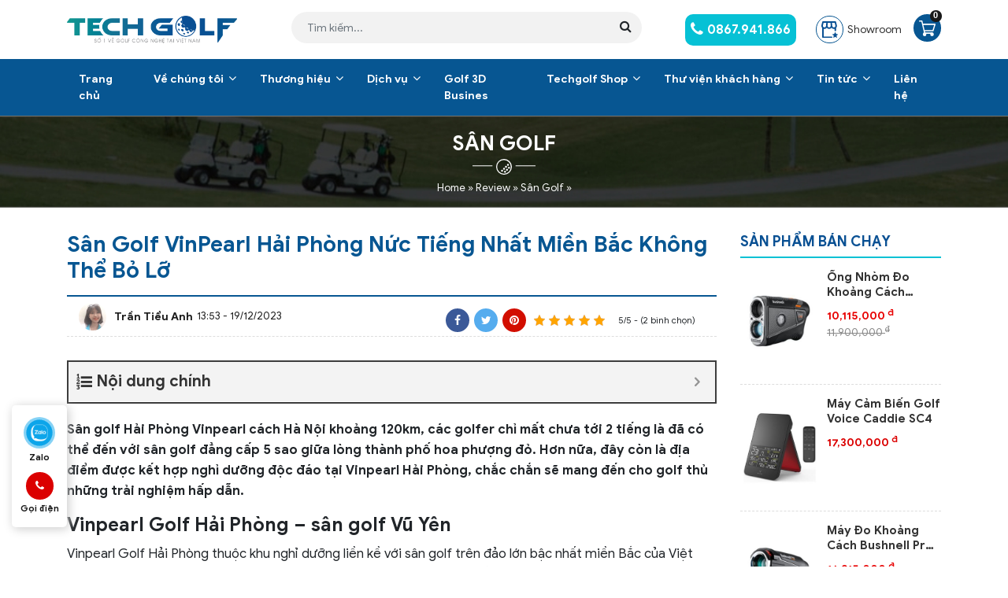

--- FILE ---
content_type: text/html; charset=UTF-8
request_url: https://techgolf.vn/review/san-golf-vinpearl-hai-phong
body_size: 31505
content:
<!doctype html>
<html lang="vi">
<head>
 <meta charset="UTF-8">
 <meta name="viewport" content="width=device-width, initial-scale=1">
 <link rel="profile" href="https://gmpg.org/xfn/11">
 <meta name="format-detection" content="telephone=no">
         <script type="application/ld+json">
            [
                {
                    "@context": "https://schema.org",
                    "@graph": [
                        {
                            "@type": "Organization",
                            "@id": "https://techgolf.vn/#organization",
                            "name": "Techgolf - Hệ Sinh Thái Số 1 Về Golf Công Nghệ Tại Việt Nam",
                            "alternatename": ["TechGolf", "TechGolf - Hệ Sinh Thái Golf Indoor & Golf Công Nghệ Cao Chính Hãng"],
                            "image": {
                                "@type": "ImageObject",
                                "@id": "https://techgolf.vn/#primaryimage",
                                "url": "https://techgolf.vn/wp-content/themes/techgolf/images/logo/Techgolf-01.png",
                                "width": 216,
                                "height": 34,
                                "caption": "TechGolf Logo"
                            },
                            "url": "https://techgolf.vn/",
                            "logo": {
                                "@type": "ImageObject",
                                "@id": "https://techgolf.vn/#logo",
                                "url": "https://techgolf.vn/wp-content/themes/techgolf/images/logo/Techgolf-01.png",
                                "width": 216,
                                "height": 34,
                                "caption": "Logo TechGolf"
                            },
                            "description": "TechGolf chuyên thiết kế, thi công phòng golf 3D (Golf Indoor) và phân phối sản phẩm Golf công nghệ cao uy tín, chính hãng hàng đầu Việt Nam",
                            "address": {
                                "@type": "PostalAddress",
                                "streetAddress": "Số 112, lô TT3, Trần Văn Lai, KĐT Mễ Trì",
                                "addressRegion": "Hà Nội",
                                "addressLocality": "Mỹ Đình",
                                "addressCountry": "VN",
                                "postalCode": "100000",
                                "telephone": ["0862802968"]
                            },
                            "sameas": [
                                "https://www.pinterest.com/techgolfvn/",
                                "https://www.facebook.com/HSTTechgolf/",
                                "https://twitter.com/GolfTechVN",
                                "https://www.youtube.com/channel/UC2i4-7KzJP88yPu4jhvMbnw",
                                "https://golftimes.vn/he-sinh-thai-tap-doan-techgolf-golf-cong-nghe-cao-duoc-dau-tu-manh-21817.html",
                                "https://golftimes.vn/golfworld-va-techgolf-hop-tac-chien-luoc-21618.html",
                                "https://reviewgolf3d.com/golf-viet-chuyen-bien-hien-dai-hoa-cong-nghe-hoa-362.html",
                                "https://doisongdoanhnhan.com/golf-cong-nghe-cao-huong-phat-trien-moi-cua-techgolf/"
                            ]
                        },
                        {
                            "@type": "Store",
                            "parentOrganization": {
                                "@id": "https://techgolf.vn/#organization"
                            },
                            "name": "Techgolf - Hệ Sinh Thái Số 1 Về Golf Công Nghệ Tại Việt Nam",
                            "image": {
                                "@id": "https://techgolf.vn/#primaryimage"
                            },
                            "address": {
                                "@type": "PostalAddress",
                                "streetAddress": "Số 112, lô TT3, Trần Văn Lai, KĐT Mễ Trì",
                                "addressRegion": "Hà Nội",
                                "addressLocality": "Mỹ Đình",
                                "addressCountry": "VN",
                                "postalCode": "100000",
                                "telephone": ["0862802968"]
                            },
                            "priceRange": "₫15,000,000 - ₫500,000,000",
                            "hasMap": "https://goo.gl/maps/RpgFHh6KJN4u1xPb8",
                            "openingHours": "Mo-Sun 06:00-23:00",
                            "geo": {
                                "@type": "GeoCoordinates",
                                "latitude": "21.0168135",
                                "longitude": "105.7751685"
                            }
                        },
                        {
                            "@type": "WebSite",
                            "@id": "https://techgolf.vn/#website",
                            "url": "https://techgolf.vn/",
                            "name": "Techgolf - Hệ Sinh Thái Số 1 Về Golf Công Nghệ Tại Việt Nam",
                            "publisher": {
                                "@id": "https://techgolf.vn/#organization"
                            },
                            "potentialAction": {
                                "@type": "SearchAction",
                                "target": "https://techgolf.vn/?post_type=product&s={search_term_string}",
                                "query-input": "required name=search_term_string"
                            }
                        },
                        {
                            "@type": "WebPage",
                            "@id": "https://techgolf.vn/#webpage",
                            "url": "https://techgolf.vn/",
                            "inLanguage": "vi-VN",
                            "name": "Techgolf - Hệ Sinh Thái Số 1 Về Golf Công Nghệ Tại Việt Nam",
                            "isPartOf": {
                                "@id": "https://techgolf.vn/#website"
                            },
                            "image": {
                                "@type": "ImageObject",
                                "@id": "https://techgolf.vn/#primaryimage",
                                "url": "https://techgolf.vn/wp-content/themes/techgolf/images/logo/Techgolf-01.png",
                                "width": 216,
                                "height": 34,
                                "caption": "Logo TechGolf"
                            },
                            "description": "TechGolf chuyên thiết kế, thi công phòng golf 3D (Golf Indoor) và phân phối sản phẩm Golf công nghệ cao uy tín, chính hãng hàng đầu Việt Nam"
                        },
                        {
                            "@type": "BreadcrumbList",
                            "itemListElement": [{
                                "@type": "ListItem",
                                "position": 1,
                                "name": "TechGolf",
                                "item": "https://techgolf.vn"
                            }]
                        },
                        {
                            "@type": "Article",
                            "url": "https://techgolf.vn/review/san-golf-vinpearl-hai-phong",
                            "image": {
                                "@type": "ImageObject",
                                "@id": "https://techgolf.vn/#primaryimage",
                                "url": "https://techgolf.vn/wp-content/themes/techgolf/images/logo/Techgolf-01.png",
                                "width": 216,
                                "height": 34,
                                "caption": "TechGolf Logo"
                            },
                                                        "datePublished":"2023-12-19T13:53:00+00:00",
                            "dateModified":"2023-12-19T15:53:38+00:00",
                            "headline": "Sân Golf VinPearl Hải Phòng Nức Tiếng Nhất Miền Bắc Không Thể Bỏ Lỡ",
                            "articleBody": "<b>Sân golf Hải Phòng Vinpearl cách Hà Nội khoảng 120km, các golfer chỉ mất chưa tới 2 tiếng là đã có thể đến với sân golf đẳng cấp 5 sao giữa lòng thành phố hoa phượng đỏ. Hơn nữa, đây còn là địa điểm được kết hợp nghỉ dưỡng độc đáo tại Vinpearl Hải Phòng, chắc chắn sẽ mang đến cho golf thủ những trải nghiệm hấp dẫn. </b>
<h2>Vinpearl Golf Hải Phòng - sân golf Vũ Yên</h2>
<span style='font-weight: 400;'>Vinpearl Golf Hải Phòng thuộc khu nghỉ dưỡng liền kề với sân golf trên đảo lớn bậc nhất miền Bắc của Việt Nam. Vượt qua quãng đường dài với hơn 120km từ Hà Nội, golfer có thể nghỉ ngơi ngay tại các biệt thự với hồ bơi riêng, thử thách với sân golf rộng cùng 36 lỗ độc đáo. </span>
<h3>Giới thiệu chung</h3>
<span style='font-weight: 400;'>Sân golf quốc tế Vinpearl Golf Hải Phòng được thiết kế ở vị trí trung tâm của tổ hợp, nghỉ dưỡng sinh thái ở đảo Vũ Yên với tổng diện tích lên tới 870 hecta. Vinpearl Golf Hải Phòng cùng với Vinpearl Golf Hòn Tre - Nha Trang, Vinpearl Golf Phú Quốc tạo nên ba sân golf kiệt tác do tập đoàn VinGroup đầu tư cũng như phát triển, cùng với đó là sự thiết kế của IMG Worldwide - công ty tư vấn thiết kế sân golf hàng đầu thế giới. </span>

<span style='font-weight: 400;'>Vinpearl Golf Hải Phòng có quy mô gồm 36 hố, tiêu chuẩn par 72 cùng với hai sân golf riêng biệt gồm: 18 hố sân hồ và 18 hố sân đầm lầy. </span>

<span style='font-weight: 400;'>Sân golf Đầm Lầy khai thác tối đa được địa hình tự nhiên, kết hợp cùng kinh nghiệm từ IMG Golf, một trong những công ty phát triển, quản lý sân golf hàng đầu thế giới. Vinpearl Golf Hải Phòng tích hợp cùng sự độc đáo cũng như vượt trội về độ khó trong mỗi lỗ golf. </span>

[caption id='attachment_2247' align='aligncenter' width='800']<img class='wp-image-2247 size-full' src='https://techgolf.vn/wp-content/uploads/2022/04/hinh-anh-san-golf-Vinpearl-hai-phong-1.jpg' alt='Sân golf Vũ Yên sở hữu nhiều ưu điểm ấn tượng' width='800' height='466' /> Sân golf Vũ Yên sở hữu nhiều ưu điểm ấn tượng[/caption]

<span style='font-weight: 400;'>Đối với sân golf Đầm Lầy cũng được mệnh danh “chuyên gia nhồi bóng” thiết kế đặc biệt với sự gắn kết hài hòa cũng như bảo tồn môi trường đầm lầy tự nhiên. Tất cả các đường gôn đã được phủ xanh với nền cỏ Platinum Paspalum và khu vực đẩy bóng trang bị cỏ TifEagle nhằm đảo bảo điều kiện chơi golf lý tưởng quanh năm. </span>

<span style='font-weight: 400;'>Ngoài ra, sân golf Hồ khai thác tối đa địa hình tự nhiên, là sự kết hợp hoàn hảo với kinh nghiệm từ IMG Golf, Vinpearl Golf Hải Phòng tích hợp được cả sự độc đáo cũng như tính vượt trội về độ khó ở mỗi lỗ golf. Sân golf hồ mang phong cách khu nghỉ mát nơi có những danh lam thắng cảnh với các đường golf (fairway) và khu vực đẩy bóng (green) lượn sóng rộng rãi. </span>

<span style='font-weight: 400;'>Các khu vực tee box, fairway của <a href='https://techgolf.vn/chu-de-review/san-golf' target='_blank' rel='noopener'><strong>sân golf</strong></a> được phủ xanh bởi nền cỏ Platinum Paspalum. Khu vực green được phủ cỏ Bermuda TifEagle nhằm đảm bảo cho chất lượng sân golf hoạt động trong điều kiện lý tưởng quanh năm. Chính vì vậy, Vinpearl Golf Hải Phòng trở thành địa điểm du lịch golf hấp dẫn với các golfer trong nước và quốc tế.</span>
<h3>Địa chỉ Vinpearl Golf Hải Phòng</h3>
<span style='font-weight: 400;'>Sân golf Vinpearl Hải Phòng tọa lạc tại đảo Vũ Yên, đường Nguyễn Bỉnh Khiêm, Phường Đông Hải 2, Quận Hải An, Hải Phòng.</span>

<b>Vị trí: </b>
<ul>
 	<li style='font-weight: 400;' aria-level='1'><span style='font-weight: 400;'>Thành phố cách thủ đô Hà Nội 120km về phía Đông Đông Bắc, tương đương một giờ di chuyển trên đường cao tốc bằng xe hơi.</span></li>
 	<li style='font-weight: 400;' aria-level='1'><span style='font-weight: 400;'>Cách Thành phố Hồ Chí Minh 02 giờ bay</span></li>
 	<li style='font-weight: 400;' aria-level='1'><span style='font-weight: 400;'>Cách Thành phố Đà Nẵng 01 giờ 15 phút bay</span></li>
 	<li style='font-weight: 400;' aria-level='1'><span style='font-weight: 400;'>Cách Thành phố Nha Trang 01 giờ 45 phút bay.</span></li>
</ul>
<blockquote><strong>Xem thêm: </strong>

<a href='https://techgolf.vn/review/san-tap-golf-van-canh' target='_blank' rel='noopener'><strong>Sân Tập Golf Vân Canh – Điểm Đến Lý Tưởng Giữa Lòng Hà Nội</strong></a></blockquote>
<h3>Ưu điểm đặc biệt của sân golf Vinpearl Hải Phòng</h3>
<span style='font-weight: 400;'>Có thể nói, sân golf Vinpearl Hải Phòng mang tới nhiều đặc điểm hết sức nổi bật. Nó xứng đáng nhận danh hiệu 5 sao và là một trong top sân golf cao cấp, chất lượng nhất miền Bắc. </span>

[caption id='attachment_2248' align='aligncenter' width='800']<img class='size-full wp-image-2248' src='https://techgolf.vn/wp-content/uploads/2022/04/hinh-anh-san-golf-Vinpearl-hai-phong-2.jpg' alt='Sân tọa lạc tại vị trí địa lý ấn tượng' width='800' height='600' /> Sân tọa lạc tại vị trí địa lý ấn tượng[/caption]

<span style='font-weight: 400;'>Ngoài những điểm mạnh như trên, tại VinPearl Hải Phòng golf còn có những ưu điểm vượt trội. Chỉ khi đến tận nơi và trải nghiệm bạn mới nhận thấy những điểm đặc biệt đó. </span>
<ul>
 	<li style='font-weight: 400;' aria-level='1'><span style='font-weight: 400;'>VinPearl là sân golf độc đáo bậc nhất miền Bắc chỉ một điểm đến nhưng lại có nhiều sự trải nghiệm. Không chỉ là địa chỉ, cơ sở nào cũng cho bạn những trải nghiệm thú vị. </span></li>
 	<li style='font-weight: 400;' aria-level='1'><span style='font-weight: 400;'>Sân golf nằm ở phía trung tâm thành phố Hải Phòng, nơi có nút giao thông thuận tiện. Du khách tới từ phương xa có thể dễ dàng hơn khi ghé qua bằng nhiều phương tiện khác nhau: xe riêng, máy bay,...</span></li>
 	<li style='font-weight: 400;' aria-level='1'><span style='font-weight: 400;'>Nơi đây còn có cả hệ thống đèn chiếu sáng hiện đại. Tất cả với mục đích nhằm phục vụ tốt cho nhu cầu các gôn thủ. </span></li>
</ul>
<span style='font-weight: 400;'>Ngoài ra, sân golf VinPearl Hải Phòng còn sở hữu cộng đồng hội viên hết sức năng động Đây là điểm tới lý tưởng để các golfer có thể giao lưu, kết nối, mở rộng mối quan hệ cho tất cả mọi người. </span>
<h2>Những dịch vụ chỉ có tại sân gôn Vinpearl Hải Phòng</h2>
<span style='font-weight: 400;'>Cùng giống như những sân golf 5 sao với tiêu chuẩn đạt mức quốc tế, Vinpearl Hải Phòng có đầy đủ những dịch vụ và tiện ích. Chỉ có điều, tất cả những dịch vụ tại đây đều được phục vụ một cách chu đáo nhất, nhiệt tình hơn cả. Dưới đây là tiện ích mà <a href='https://techgolf.vn/' target='_blank' rel='noopener'><strong>TechGolf</strong></a> đã tổng hợp. </span>
<ul>
 	<li><span style='font-weight: 400;'>Hệ thống sân tập cùng nhiều lần khác nhau cho khách hàng thoải mái để tập luyện. Các khóa học đã có sự hướng dẫn của huấn luyện viên chuyên nghiệp. Chính vì thế, người lần đầu chơi hoặc khi chưa thành thạo thì không cần quá lo lắng về kỹ năng khi tới đây. </span></li>
 	<li><span style='font-weight: 400;'>Dịch vụ Caddie đào tạo theo hướng như một người bạn đồng hành của bạn. Các nhân viên kéo gậy (nhân viên phục vụ) đều là những người có nhiều năm kinh nghiệm. Họ sẵn sàng hỗ trợ các golf nhiệt tình, chu đáo trong suốt quá trình chơi.</span></li>
</ul>
[caption id='attachment_2249' align='aligncenter' width='800']<img class='size-full wp-image-2249' src='https://techgolf.vn/wp-content/uploads/2022/04/hinh-anh-san-golf-Vinpearl-hai-phong-3.jpg' alt='Dịch vụ, tiện ích tại sân được nhiều golfer yêu thích' width='800' height='600' /> Dịch vụ, tiện ích tại sân được nhiều golfer yêu thích[/caption]
<ul>
 	<li><span style='font-weight: 400;'>Nơi đây còn có một số dịch vụ như cho thuê dụng cụ, những bộ dụng cụ chơi golf cao cấp. Chúng đã được nhập khẩu từ nhiều nước lớn phát triển hàng đầu trên thế giới về bộ môn golf này. Điều đó mang tới cho khách hàng sự thuận tiện nhất có thể trong suốt kỳ nghỉ mà không cần quá vất vả khi mang theo dụng cụ. </span></li>
 	<li><span style='font-weight: 400;'>Dịch vụ ăn uống là nơi đa dạng về món ăn Á - Âu. Chỉ cần bạn có nhu cầu nơi đây sẽ đáp ứng cho bạn về mọi mặt. </span></li>
</ul>
<span style='font-weight: 400;'>Một điều đặc biệt nữa của sân golf Vinpearl Hải Phòng đó là nó nằm cách hệ thống khách sạn cao cấp Vinpearl Hải Phòng cực gần. Có hai lựa chọn dành cho bạn, một là Vinpearl Hotel Imperia hoặc Vinpearl Hotel Rivera. Bạn chỉ mất khoảng 15 phút di chuyển là có thể đến được điểm nghỉ dưỡng lý tưởng này.</span>
<h2>Kết hợp nghỉ dưỡng tại khách sạn 5 sao Vinpearl Hải Phòng</h2>
<span style='font-weight: 400;'>Vinpearl Golf Hải Phòng được nằm cách hệ thống khách sạn cao cấp Vinpearl Hải Phòng chỉ với 15 phút di chuyển, điều này giúp bạn vừa tận dụng tối đa thời gian nghỉ dưỡng, vừa vui chơi giải trí lý tưởng cùng những trải nghiệm tuyệt vời. </span>
<h3>Vinpearl Hotel Imperia Hải Phòng</h3>
<span style='font-weight: 400;'>Vinpearl Hotel Imperia Hải Phòng được tọa lạc ngay tại vị trí đắc địa cùng lối kiến trúc hiện đại, đẳng cấp. Có chiều cao tận 45 tầng và 362 phòng nghỉ với tiện nghi sang trọng là biểu tượng cho sự phát triển thịnh vượng, năng động tại Hải Phòng. </span>

[caption id='attachment_2250' align='aligncenter' width='800']<img class='size-full wp-image-2250' src='https://techgolf.vn/wp-content/uploads/2022/04/hinh-anh-san-golf-Vinpearl-hai-phong-5.jpg' alt='Kết hợp nghỉ dưỡng tại sân Golf VinPearl Hải Phòng ' width='800' height='446' /> Kết hợp nghỉ dưỡng tại sân Golf VinPearl Hải Phòng[/caption]

<span style='font-weight: 400;'>Khi tới với Vinpearl Hotel Imperia Hải Phòng, khách hàng không chỉ được thỏa mãn nhu cầu về mặt nghỉ dưỡng. Bên cạnh đó đây còn là nơi giúp bạn thưởng thức các món ăn đặc trưng của thành phố biển với hải sản tươi ngon hảo hạng tại nhà hàng Harbor. Sky Bar trên tầng thượng khách sạn với tầm nhìn toàn thành phố và một số góc check-in tuyệt đẹp sẽ là trải nghiệm hấp dẫn đặc biệt đối với các nhóm bạn trẻ, người dân địa phương và khách đến công tác, hội họp.</span>
<h3>Vinpearl Hotel Rivera Hải Phòng</h3>
<span style='font-weight: 400;'>Vinpearl Hotel Rivera Hải Phòng tọa lạc với vị trí đắc địa ngay trong khuôn viên Vinhomes Imperia, tòa khách sạn 5 sao mang dáng vẻ thanh lịch cùng đẳng cấp sang trọng. Ở đây được ví như một resort trong lòng đô thị. Hơi thở trữ tình và cổ điển này với những công trình phong cách Pháp trên mặt đất Cảng. </span>

<span style='font-weight: 400;'>Đó là sự giao hòa giữa vẻ đẹp thời đại năng động và ấn tượng, được cảm nhận rõ nét thông qua lối kiến trúc tân cổ điển tinh mỹ. Phòng ốc ở đây có ban công rộng và tầm nhìn khoáng đạt, bể bơi lớn ngoài rộng rộng hơn 311m2 là những yếu tố giúp cho khách hàng gần gũi và hòa hợp hơn với thiên nhiên trong suốt quá trình lưu trú. </span>

[caption id='attachment_2251' align='aligncenter' width='800']<img class='size-full wp-image-2251' src='https://techgolf.vn/wp-content/uploads/2022/04/hinh-anh-san-golf-Vinpearl-hai-phong-6.jpg' alt='Dịch vụ hiện đại, tiện nghi cho golf thủ lựa chọn' width='800' height='449' /> Dịch vụ hiện đại, tiện nghi cho golf thủ lựa chọn[/caption]
<h2>Bảng giá tại sân golf Vinpearl Hải Phòng</h2>
<span style='font-weight: 400;'>Cùng những ưu điểm tuyệt vời trên, có thể thấy golf Vinpearl Hải Phòng là điểm đến lý tưởng. Một sân golf 5 sao nên chắc chắn nhiều người sẽ quan tâm về bảng giá dịch vụ nơi đây.</span>

<strong>Mức giá ưu đãi đối với ngày thường:</strong>
<ul>
 	<li><span style='font-weight: 400;'><strong>Dành cho nhóm tối thiểu 4 người</strong>: 2.150.000 VNĐ/người</span></li>
 	<li><span style='font-weight: 400;'><strong>Dành cho nhóm khách tối thiểu 6 người:</strong> 1.995.000 VNĐ/người.</span></li>
</ul>
<strong>Mức giá đối với ngày cuối tuần hoặc ngày lễ:</strong>
<ul>
 	<li><span style='font-weight: 400;'><strong>Dành cho nhóm khách tối thiểu 4 người:</strong> 2.450.000 VNĐ/người</span></li>
 	<li><span style='font-weight: 400;'><strong>Dành cho nhóm khách tối thiểu 6 người:</strong> 2.350.000 VNĐ/người</span></li>
</ul>
[caption id='attachment_2252' align='aligncenter' width='800']<img class='size-full wp-image-2252' src='https://techgolf.vn/wp-content/uploads/2022/04/hinh-anh-san-golf-Vinpearl-hai-phong-7.jpg' alt='Chi phí tham gia tại sân phù hợp với mọi golfer' width='800' height='467' /> Chi phí tham gia tại sân phù hợp với mọi golfer[/caption]

<strong>Lưu ý</strong>
<ul>
 	<li style='font-weight: 400;' aria-level='1'><span style='font-weight: 400;'>Mức phí chỉ áp dụng tại sân</span></li>
 	<li style='font-weight: 400;' aria-level='1'><span style='font-weight: 400;'>Giá trên đã bao gồm: phí sân, phí caddie và ½ xe điện cho mỗi golfer.</span></li>
 	<li style='font-weight: 400;' aria-level='1'><span style='font-weight: 400;'>Đã bao gồm thuế và dịch vụ .</span></li>
</ul>
<span style='font-weight: 400;'>Theo đó, mỗi dịch vụ sẽ có một mức giá cụ thể được đề ra trong bảng. Bạn có thể lựa chọn đi theo hình thức 4 người hoặc 6 người để nhận được những ưu đãi riêng. Ngoài ra, chúng tôi xin lưu ý rằng, vào ngày cuối tuần thường sẽ rất đông khách hàng cho nên giá dịch vụ cho ngày cuối tuần sẽ cao hơn một chút so với ngày trong tuần.</span>

<span style='font-weight: 400;'>Với những ưu điểm tuyệt vời trên, sân golf Vinpearl hải phòng thật sự là một nơi đáng để golf thủ đến để tận hưởng và trải nghiệm. Bạn còn chờ gì mà chưa cùng bạn bè, đồng đội và gia đình của mình đến đây ngay để có cơ hội trải nghiệm sân golf đẳng cấp quốc tế chuỗi dịch vụ tuyệt vời này.</span>

<strong>Có thể bạn quan tâm:</strong>
<ul>
 	<li><a href='https://techgolf.vn/review/san-golf-cua-lo' target='_blank' rel='noopener'><strong>Sân Golf Cửa Lò – Điểm Đến Thu Hút Mọi Golfer Khu Vực Bắc Trung Bộ</strong></a></li>
 	<li><a href='https://techgolf.vn/review/san-golf-song-gia' target='_blank' rel='noopener'><strong>Sân Golf Sông Giá Với Địa Hình Độc Đáo Mà Golfer Không Nên Bỏ Qua</strong></a></li>
</ul>",
                            "author": {
                                "@type": "Person",
                                "name": "Trần Tiểu Anh",
                                "url": "https://techgolf.vn/author/tieu-anh-tran"
                            },
                            "mainEntityOfPage": {
                                "@type": "WebPage",
                                "@id": "https://techgolf.vn/#webpage"
                            },
                            "publisher": {
                                "@id": "https://techgolf.vn/#organization"
                            }
                        }
                    ]
                }
            ]
        </script>

    <meta name='robots' content='index, follow, max-image-preview:large, max-snippet:-1, max-video-preview:-1' />

	<!-- This site is optimized with the Yoast SEO plugin v22.8 - https://yoast.com/wordpress/plugins/seo/ -->
	<title>Sân Golf VinPearl Hải Phòng Nức Tiếng Nhất Miền Bắc Không Thể Bỏ Lỡ</title>
	<meta name="description" content="Sân golf Hải Phòng Vinpearl cách Hà Nội khoảng 120km, các golfer chỉ mất chưa tới 2 tiếng là đã có thể đến....." />
	<link rel="canonical" href="https://techgolf.vn/review/san-golf-vinpearl-hai-phong" />
	<meta property="og:locale" content="vi_VN" />
	<meta property="og:type" content="article" />
	<meta property="og:title" content="Sân Golf VinPearl Hải Phòng Nức Tiếng Nhất Miền Bắc Không Thể Bỏ Lỡ" />
	<meta property="og:description" content="Sân golf Hải Phòng Vinpearl cách Hà Nội khoảng 120km, các golfer chỉ mất chưa tới 2 tiếng là đã có thể đến....." />
	<meta property="og:url" content="https://techgolf.vn/review/san-golf-vinpearl-hai-phong" />
	<meta property="og:site_name" content="Tech Golf" />
	<meta property="article:modified_time" content="2023-12-19T08:53:38+00:00" />
	<meta property="og:image" content="https://techgolf.vn/wp-content/uploads/2022/04/hinh-anh-san-golf-Vinpearl-hai-phong-6.jpg" />
	<meta property="og:image:width" content="800" />
	<meta property="og:image:height" content="449" />
	<meta property="og:image:type" content="image/jpeg" />
	<meta name="twitter:card" content="summary_large_image" />
	<meta name="twitter:label1" content="Ước tính thời gian đọc" />
	<meta name="twitter:data1" content="12 phút" />
	<!-- / Yoast SEO plugin. -->


<style id='safe-svg-svg-icon-style-inline-css'>
.safe-svg-cover{text-align:center}.safe-svg-cover .safe-svg-inside{display:inline-block;max-width:100%}.safe-svg-cover svg{height:100%;max-height:100%;max-width:100%;width:100%}

</style>
<style id='classic-theme-styles-inline-css'>
/*! This file is auto-generated */
.wp-block-button__link{color:#fff;background-color:#32373c;border-radius:9999px;box-shadow:none;text-decoration:none;padding:calc(.667em + 2px) calc(1.333em + 2px);font-size:1.125em}.wp-block-file__button{background:#32373c;color:#fff;text-decoration:none}
</style>
<style id='global-styles-inline-css'>
:root{--wp--preset--aspect-ratio--square: 1;--wp--preset--aspect-ratio--4-3: 4/3;--wp--preset--aspect-ratio--3-4: 3/4;--wp--preset--aspect-ratio--3-2: 3/2;--wp--preset--aspect-ratio--2-3: 2/3;--wp--preset--aspect-ratio--16-9: 16/9;--wp--preset--aspect-ratio--9-16: 9/16;--wp--preset--color--black: #000000;--wp--preset--color--cyan-bluish-gray: #abb8c3;--wp--preset--color--white: #ffffff;--wp--preset--color--pale-pink: #f78da7;--wp--preset--color--vivid-red: #cf2e2e;--wp--preset--color--luminous-vivid-orange: #ff6900;--wp--preset--color--luminous-vivid-amber: #fcb900;--wp--preset--color--light-green-cyan: #7bdcb5;--wp--preset--color--vivid-green-cyan: #00d084;--wp--preset--color--pale-cyan-blue: #8ed1fc;--wp--preset--color--vivid-cyan-blue: #0693e3;--wp--preset--color--vivid-purple: #9b51e0;--wp--preset--gradient--vivid-cyan-blue-to-vivid-purple: linear-gradient(135deg,rgba(6,147,227,1) 0%,rgb(155,81,224) 100%);--wp--preset--gradient--light-green-cyan-to-vivid-green-cyan: linear-gradient(135deg,rgb(122,220,180) 0%,rgb(0,208,130) 100%);--wp--preset--gradient--luminous-vivid-amber-to-luminous-vivid-orange: linear-gradient(135deg,rgba(252,185,0,1) 0%,rgba(255,105,0,1) 100%);--wp--preset--gradient--luminous-vivid-orange-to-vivid-red: linear-gradient(135deg,rgba(255,105,0,1) 0%,rgb(207,46,46) 100%);--wp--preset--gradient--very-light-gray-to-cyan-bluish-gray: linear-gradient(135deg,rgb(238,238,238) 0%,rgb(169,184,195) 100%);--wp--preset--gradient--cool-to-warm-spectrum: linear-gradient(135deg,rgb(74,234,220) 0%,rgb(151,120,209) 20%,rgb(207,42,186) 40%,rgb(238,44,130) 60%,rgb(251,105,98) 80%,rgb(254,248,76) 100%);--wp--preset--gradient--blush-light-purple: linear-gradient(135deg,rgb(255,206,236) 0%,rgb(152,150,240) 100%);--wp--preset--gradient--blush-bordeaux: linear-gradient(135deg,rgb(254,205,165) 0%,rgb(254,45,45) 50%,rgb(107,0,62) 100%);--wp--preset--gradient--luminous-dusk: linear-gradient(135deg,rgb(255,203,112) 0%,rgb(199,81,192) 50%,rgb(65,88,208) 100%);--wp--preset--gradient--pale-ocean: linear-gradient(135deg,rgb(255,245,203) 0%,rgb(182,227,212) 50%,rgb(51,167,181) 100%);--wp--preset--gradient--electric-grass: linear-gradient(135deg,rgb(202,248,128) 0%,rgb(113,206,126) 100%);--wp--preset--gradient--midnight: linear-gradient(135deg,rgb(2,3,129) 0%,rgb(40,116,252) 100%);--wp--preset--font-size--small: 13px;--wp--preset--font-size--medium: 20px;--wp--preset--font-size--large: 36px;--wp--preset--font-size--x-large: 42px;--wp--preset--spacing--20: 0.44rem;--wp--preset--spacing--30: 0.67rem;--wp--preset--spacing--40: 1rem;--wp--preset--spacing--50: 1.5rem;--wp--preset--spacing--60: 2.25rem;--wp--preset--spacing--70: 3.38rem;--wp--preset--spacing--80: 5.06rem;--wp--preset--shadow--natural: 6px 6px 9px rgba(0, 0, 0, 0.2);--wp--preset--shadow--deep: 12px 12px 50px rgba(0, 0, 0, 0.4);--wp--preset--shadow--sharp: 6px 6px 0px rgba(0, 0, 0, 0.2);--wp--preset--shadow--outlined: 6px 6px 0px -3px rgba(255, 255, 255, 1), 6px 6px rgba(0, 0, 0, 1);--wp--preset--shadow--crisp: 6px 6px 0px rgba(0, 0, 0, 1);}:where(.is-layout-flex){gap: 0.5em;}:where(.is-layout-grid){gap: 0.5em;}body .is-layout-flex{display: flex;}.is-layout-flex{flex-wrap: wrap;align-items: center;}.is-layout-flex > :is(*, div){margin: 0;}body .is-layout-grid{display: grid;}.is-layout-grid > :is(*, div){margin: 0;}:where(.wp-block-columns.is-layout-flex){gap: 2em;}:where(.wp-block-columns.is-layout-grid){gap: 2em;}:where(.wp-block-post-template.is-layout-flex){gap: 1.25em;}:where(.wp-block-post-template.is-layout-grid){gap: 1.25em;}.has-black-color{color: var(--wp--preset--color--black) !important;}.has-cyan-bluish-gray-color{color: var(--wp--preset--color--cyan-bluish-gray) !important;}.has-white-color{color: var(--wp--preset--color--white) !important;}.has-pale-pink-color{color: var(--wp--preset--color--pale-pink) !important;}.has-vivid-red-color{color: var(--wp--preset--color--vivid-red) !important;}.has-luminous-vivid-orange-color{color: var(--wp--preset--color--luminous-vivid-orange) !important;}.has-luminous-vivid-amber-color{color: var(--wp--preset--color--luminous-vivid-amber) !important;}.has-light-green-cyan-color{color: var(--wp--preset--color--light-green-cyan) !important;}.has-vivid-green-cyan-color{color: var(--wp--preset--color--vivid-green-cyan) !important;}.has-pale-cyan-blue-color{color: var(--wp--preset--color--pale-cyan-blue) !important;}.has-vivid-cyan-blue-color{color: var(--wp--preset--color--vivid-cyan-blue) !important;}.has-vivid-purple-color{color: var(--wp--preset--color--vivid-purple) !important;}.has-black-background-color{background-color: var(--wp--preset--color--black) !important;}.has-cyan-bluish-gray-background-color{background-color: var(--wp--preset--color--cyan-bluish-gray) !important;}.has-white-background-color{background-color: var(--wp--preset--color--white) !important;}.has-pale-pink-background-color{background-color: var(--wp--preset--color--pale-pink) !important;}.has-vivid-red-background-color{background-color: var(--wp--preset--color--vivid-red) !important;}.has-luminous-vivid-orange-background-color{background-color: var(--wp--preset--color--luminous-vivid-orange) !important;}.has-luminous-vivid-amber-background-color{background-color: var(--wp--preset--color--luminous-vivid-amber) !important;}.has-light-green-cyan-background-color{background-color: var(--wp--preset--color--light-green-cyan) !important;}.has-vivid-green-cyan-background-color{background-color: var(--wp--preset--color--vivid-green-cyan) !important;}.has-pale-cyan-blue-background-color{background-color: var(--wp--preset--color--pale-cyan-blue) !important;}.has-vivid-cyan-blue-background-color{background-color: var(--wp--preset--color--vivid-cyan-blue) !important;}.has-vivid-purple-background-color{background-color: var(--wp--preset--color--vivid-purple) !important;}.has-black-border-color{border-color: var(--wp--preset--color--black) !important;}.has-cyan-bluish-gray-border-color{border-color: var(--wp--preset--color--cyan-bluish-gray) !important;}.has-white-border-color{border-color: var(--wp--preset--color--white) !important;}.has-pale-pink-border-color{border-color: var(--wp--preset--color--pale-pink) !important;}.has-vivid-red-border-color{border-color: var(--wp--preset--color--vivid-red) !important;}.has-luminous-vivid-orange-border-color{border-color: var(--wp--preset--color--luminous-vivid-orange) !important;}.has-luminous-vivid-amber-border-color{border-color: var(--wp--preset--color--luminous-vivid-amber) !important;}.has-light-green-cyan-border-color{border-color: var(--wp--preset--color--light-green-cyan) !important;}.has-vivid-green-cyan-border-color{border-color: var(--wp--preset--color--vivid-green-cyan) !important;}.has-pale-cyan-blue-border-color{border-color: var(--wp--preset--color--pale-cyan-blue) !important;}.has-vivid-cyan-blue-border-color{border-color: var(--wp--preset--color--vivid-cyan-blue) !important;}.has-vivid-purple-border-color{border-color: var(--wp--preset--color--vivid-purple) !important;}.has-vivid-cyan-blue-to-vivid-purple-gradient-background{background: var(--wp--preset--gradient--vivid-cyan-blue-to-vivid-purple) !important;}.has-light-green-cyan-to-vivid-green-cyan-gradient-background{background: var(--wp--preset--gradient--light-green-cyan-to-vivid-green-cyan) !important;}.has-luminous-vivid-amber-to-luminous-vivid-orange-gradient-background{background: var(--wp--preset--gradient--luminous-vivid-amber-to-luminous-vivid-orange) !important;}.has-luminous-vivid-orange-to-vivid-red-gradient-background{background: var(--wp--preset--gradient--luminous-vivid-orange-to-vivid-red) !important;}.has-very-light-gray-to-cyan-bluish-gray-gradient-background{background: var(--wp--preset--gradient--very-light-gray-to-cyan-bluish-gray) !important;}.has-cool-to-warm-spectrum-gradient-background{background: var(--wp--preset--gradient--cool-to-warm-spectrum) !important;}.has-blush-light-purple-gradient-background{background: var(--wp--preset--gradient--blush-light-purple) !important;}.has-blush-bordeaux-gradient-background{background: var(--wp--preset--gradient--blush-bordeaux) !important;}.has-luminous-dusk-gradient-background{background: var(--wp--preset--gradient--luminous-dusk) !important;}.has-pale-ocean-gradient-background{background: var(--wp--preset--gradient--pale-ocean) !important;}.has-electric-grass-gradient-background{background: var(--wp--preset--gradient--electric-grass) !important;}.has-midnight-gradient-background{background: var(--wp--preset--gradient--midnight) !important;}.has-small-font-size{font-size: var(--wp--preset--font-size--small) !important;}.has-medium-font-size{font-size: var(--wp--preset--font-size--medium) !important;}.has-large-font-size{font-size: var(--wp--preset--font-size--large) !important;}.has-x-large-font-size{font-size: var(--wp--preset--font-size--x-large) !important;}
:where(.wp-block-post-template.is-layout-flex){gap: 1.25em;}:where(.wp-block-post-template.is-layout-grid){gap: 1.25em;}
:where(.wp-block-columns.is-layout-flex){gap: 2em;}:where(.wp-block-columns.is-layout-grid){gap: 2em;}
:root :where(.wp-block-pullquote){font-size: 1.5em;line-height: 1.6;}
</style>
<link rel='stylesheet' id='kk-star-ratings-css' href='https://techgolf.vn/wp-content/plugins/kk-star-ratings/src/core/public/css/kk-star-ratings.min.css?ver=5.4.8' media='all' />
<style id='woocommerce-inline-inline-css'>
.woocommerce form .form-row .required { visibility: visible; }
</style>
<link rel='stylesheet' id='ggc-woocommerce-style-css' href='https://techgolf.vn/wp-content/themes/techgolf/woocommerce.css?ver=1.0.1' media='all' />
<style id='ggc-woocommerce-style-inline-css'>
@font-face {
		font-family: "star";
		src: url("https://techgolf.vn/wp-content/plugins/woocommerce/assets/fonts/star.eot");
		src: url("https://techgolf.vn/wp-content/plugins/woocommerce/assets/fonts/star.eot?#iefix") format("embedded-opentype"),
		url("https://techgolf.vn/wp-content/plugins/woocommerce/assets/fonts/star.woff") format("woff"),
		url("https://techgolf.vn/wp-content/plugins/woocommerce/assets/fonts/star.ttf") format("truetype"),
		url("https://techgolf.vn/wp-content/plugins/woocommerce/assets/fonts/star.svg#star") format("svg");
		font-weight: normal;
		font-style: normal;
	}
</style>
<link rel='stylesheet' id='getcode-style-css' href='https://techgolf.vn/wp-content/themes/techgolf/core/modules/download-doc/frontend/get-code.css?ver=6.6.1' media='all' />
<link rel='stylesheet' id='slick-css' href='https://techgolf.vn/wp-content/themes/techgolf/assets/slick-1.6.0/slick.css?ver=6.6.1' media='all' />
<link rel='stylesheet' id='slick-theme-css' href='https://techgolf.vn/wp-content/themes/techgolf/assets/slick-1.6.0/slick-theme.css?ver=6.6.1' media='all' />
<link rel='stylesheet' id='magnific-css' href='https://techgolf.vn/wp-content/themes/techgolf/assets/magnific-popup/magnific-popup.css?ver=6.6.1' media='all' />
<link rel='stylesheet' id='fontawesome-css' href='https://techgolf.vn/wp-content/themes/techgolf/assets/font-awesome/css/font-awesome.min.css?ver=6.6.1' media='all' />
<link rel='stylesheet' id='main-css' href='https://techgolf.vn/wp-content/themes/techgolf/css/styles.min.css?ver=6.6.1' media='all' />
<link rel='stylesheet' id='ggc-style-css' href='https://techgolf.vn/wp-content/themes/techgolf/style.css?9&#038;ver=6.6.1' media='all' />
<link rel='stylesheet' id='fixedtoc-style-css' href='https://techgolf.vn/wp-content/plugins/fixed-toc/frontend/assets/css/ftoc.min.css?ver=6.6.1' media='all' />
<style id='fixedtoc-style-inline-css'>
.ftwp-in-post#ftwp-container-outer { height: auto; } #ftwp-container.ftwp-wrap #ftwp-contents { width: 250px; height: auto; font-size: 0px; } .ftwp-in-post#ftwp-container-outer #ftwp-contents { height: auto; } #ftwp-container.ftwp-wrap #ftwp-trigger { width: 50px; height: 50px; font-size: 30px; } #ftwp-container #ftwp-trigger.ftwp-border-medium { font-size: 29px; } #ftwp-container.ftwp-wrap #ftwp-header { font-size: 20px; font-family: inherit; } #ftwp-container.ftwp-wrap #ftwp-header-title { font-weight: bold; } #ftwp-container.ftwp-wrap #ftwp-list { font-size: 14px; font-family: inherit; } #ftwp-container #ftwp-list.ftwp-liststyle-decimal .ftwp-anchor::before { font-size: 14px; } #ftwp-container #ftwp-list.ftwp-strong-first>.ftwp-item>.ftwp-anchor .ftwp-text { font-size: 15.4px; } #ftwp-container #ftwp-list.ftwp-strong-first.ftwp-liststyle-decimal>.ftwp-item>.ftwp-anchor::before { font-size: 15.4px; } #ftwp-container.ftwp-wrap #ftwp-trigger { color: #333; background: rgba(243,243,243,0.95); } #ftwp-container.ftwp-wrap #ftwp-trigger { border-color: rgba(51,51,51,0.95); } #ftwp-container.ftwp-wrap #ftwp-contents { border-color: rgba(51,51,51,0.95); } #ftwp-container.ftwp-wrap #ftwp-header { color: #333; background: rgba(243,243,243,0.95); } #ftwp-container.ftwp-wrap #ftwp-contents:hover #ftwp-header { background: #f3f3f3; } #ftwp-container.ftwp-wrap #ftwp-list { color: #333; background: rgba(243,243,243,0.95); } #ftwp-container.ftwp-wrap #ftwp-contents:hover #ftwp-list { background: #f3f3f3; } #ftwp-container.ftwp-wrap #ftwp-list .ftwp-anchor:hover { color: #00A368; } #ftwp-container.ftwp-wrap #ftwp-list .ftwp-anchor:focus, #ftwp-container.ftwp-wrap #ftwp-list .ftwp-active, #ftwp-container.ftwp-wrap #ftwp-list .ftwp-active:hover { color: #fff; } #ftwp-container.ftwp-wrap #ftwp-list .ftwp-text::before { background: rgba(221,51,51,0.95); } .ftwp-heading-target::before { background: rgba(221,51,51,0.95); }
</style>
<script src="https://techgolf.vn/wp-content/themes/techgolf/js/jquery.min.js" id="jquery-js"></script>
<script src="https://techgolf.vn/wp-content/plugins/woocommerce/assets/js/jquery-blockui/jquery.blockUI.min.js?ver=2.7.0-wc.8.9.3" id="jquery-blockui-js" defer data-wp-strategy="defer"></script>
<script id="wc-add-to-cart-js-extra">
var wc_add_to_cart_params = {"ajax_url":"\/wp-admin\/admin-ajax.php","wc_ajax_url":"\/?wc-ajax=%%endpoint%%","i18n_view_cart":"Xem gi\u1ecf h\u00e0ng","cart_url":"https:\/\/techgolf.vn\/cart","is_cart":"","cart_redirect_after_add":"no"};
</script>
<script src="https://techgolf.vn/wp-content/plugins/woocommerce/assets/js/frontend/add-to-cart.min.js?ver=8.9.3" id="wc-add-to-cart-js" defer data-wp-strategy="defer"></script>
<script src="https://techgolf.vn/wp-content/plugins/woocommerce/assets/js/js-cookie/js.cookie.min.js?ver=2.1.4-wc.8.9.3" id="js-cookie-js" defer data-wp-strategy="defer"></script>
<script id="woocommerce-js-extra">
var woocommerce_params = {"ajax_url":"\/wp-admin\/admin-ajax.php","wc_ajax_url":"\/?wc-ajax=%%endpoint%%"};
</script>
<script src="https://techgolf.vn/wp-content/plugins/woocommerce/assets/js/frontend/woocommerce.min.js?ver=8.9.3" id="woocommerce-js" defer data-wp-strategy="defer"></script>
<script id="customize-js-extra">
var paginate_params = {"ajaxurl":"https:\/\/techgolf.vn\/wp-admin\/admin-ajax.php","posts":"{\"page\":0,\"review\":\"san-golf-vinpearl-hai-phong\",\"post_type\":\"review\",\"name\":\"san-golf-vinpearl-hai-phong\",\"error\":\"\",\"m\":\"\",\"p\":0,\"post_parent\":\"\",\"subpost\":\"\",\"subpost_id\":\"\",\"attachment\":\"\",\"attachment_id\":0,\"pagename\":\"san-golf-vinpearl-hai-phong\",\"page_id\":0,\"second\":\"\",\"minute\":\"\",\"hour\":\"\",\"day\":0,\"monthnum\":0,\"year\":0,\"w\":0,\"category_name\":\"\",\"tag\":\"\",\"cat\":\"\",\"tag_id\":\"\",\"author\":\"\",\"author_name\":\"\",\"feed\":\"\",\"tb\":\"\",\"paged\":0,\"meta_key\":\"\",\"meta_value\":\"\",\"preview\":\"\",\"s\":\"\",\"sentence\":\"\",\"title\":\"\",\"fields\":\"\",\"menu_order\":\"\",\"embed\":\"\",\"category__in\":[],\"category__not_in\":[],\"category__and\":[],\"post__in\":[],\"post__not_in\":[],\"post_name__in\":[],\"tag__in\":[],\"tag__not_in\":[],\"tag__and\":[],\"tag_slug__in\":[],\"tag_slug__and\":[],\"post_parent__in\":[],\"post_parent__not_in\":[],\"author__in\":[],\"author__not_in\":[],\"search_columns\":[],\"ignore_sticky_posts\":false,\"suppress_filters\":false,\"cache_results\":true,\"update_post_term_cache\":true,\"update_menu_item_cache\":false,\"lazy_load_term_meta\":true,\"update_post_meta_cache\":true,\"posts_per_page\":9,\"nopaging\":false,\"comments_per_page\":\"50\",\"no_found_rows\":false,\"order\":\"DESC\"}","current_page":"1","max_page":"0"};
</script>
<script src="https://techgolf.vn/wp-content/themes/techgolf/core/modules/woo/load-product.js?ver=6.6.1" id="customize-js"></script>
<script id="product_loadmore-js-extra">
var product_loadmore_params = {"ajaxurl":"https:\/\/techgolf.vn\/wp-admin\/admin-ajax.php","posts":"{\"page\":0,\"review\":\"san-golf-vinpearl-hai-phong\",\"post_type\":\"review\",\"name\":\"san-golf-vinpearl-hai-phong\",\"error\":\"\",\"m\":\"\",\"p\":0,\"post_parent\":\"\",\"subpost\":\"\",\"subpost_id\":\"\",\"attachment\":\"\",\"attachment_id\":0,\"pagename\":\"san-golf-vinpearl-hai-phong\",\"page_id\":0,\"second\":\"\",\"minute\":\"\",\"hour\":\"\",\"day\":0,\"monthnum\":0,\"year\":0,\"w\":0,\"category_name\":\"\",\"tag\":\"\",\"cat\":\"\",\"tag_id\":\"\",\"author\":\"\",\"author_name\":\"\",\"feed\":\"\",\"tb\":\"\",\"paged\":0,\"meta_key\":\"\",\"meta_value\":\"\",\"preview\":\"\",\"s\":\"\",\"sentence\":\"\",\"title\":\"\",\"fields\":\"\",\"menu_order\":\"\",\"embed\":\"\",\"category__in\":[],\"category__not_in\":[],\"category__and\":[],\"post__in\":[],\"post__not_in\":[],\"post_name__in\":[],\"tag__in\":[],\"tag__not_in\":[],\"tag__and\":[],\"tag_slug__in\":[],\"tag_slug__and\":[],\"post_parent__in\":[],\"post_parent__not_in\":[],\"author__in\":[],\"author__not_in\":[],\"search_columns\":[],\"ignore_sticky_posts\":false,\"suppress_filters\":false,\"cache_results\":true,\"update_post_term_cache\":true,\"update_menu_item_cache\":false,\"lazy_load_term_meta\":true,\"update_post_meta_cache\":true,\"posts_per_page\":9,\"nopaging\":false,\"comments_per_page\":\"50\",\"no_found_rows\":false,\"order\":\"DESC\"}","current_page":"1","max_page":"0"};
</script>
<script src="https://techgolf.vn/wp-content/themes/techgolf/js/product-loadmore.js?ver=6.6.1" id="product_loadmore-js"></script>
<link rel="https://api.w.org/" href="https://techgolf.vn/wp-json/" /><link rel="alternate" title="oNhúng (JSON)" type="application/json+oembed" href="https://techgolf.vn/wp-json/oembed/1.0/embed?url=https%3A%2F%2Ftechgolf.vn%2Freview%2Fsan-golf-vinpearl-hai-phong" />
<link rel="alternate" title="oNhúng (XML)" type="text/xml+oembed" href="https://techgolf.vn/wp-json/oembed/1.0/embed?url=https%3A%2F%2Ftechgolf.vn%2Freview%2Fsan-golf-vinpearl-hai-phong&#038;format=xml" />
<script type="application/ld+json">{
    "@context": "https://schema.org/",
    "@type": "CreativeWorkSeries",
    "name": "Sân Golf VinPearl Hải Phòng Nức Tiếng Nhất Miền Bắc Không Thể Bỏ Lỡ",
    "aggregateRating": {
        "@type": "AggregateRating",
        "ratingValue": "5",
        "bestRating": "5",
        "ratingCount": "2"
    }
}</script>	<noscript><style>.woocommerce-product-gallery{ opacity: 1 !important; }</style></noscript>
	<style type="text/css">.broken_link, a.broken_link {
	text-decoration: line-through;
}</style><link rel="icon" href="https://techgolf.vn/wp-content/uploads/2021/12/cropped-Techgolf-32x32.jpg" sizes="32x32" />
<link rel="icon" href="https://techgolf.vn/wp-content/uploads/2021/12/cropped-Techgolf-192x192.jpg" sizes="192x192" />
<link rel="apple-touch-icon" href="https://techgolf.vn/wp-content/uploads/2021/12/cropped-Techgolf-180x180.jpg" />
<meta name="msapplication-TileImage" content="https://techgolf.vn/wp-content/uploads/2021/12/cropped-Techgolf-270x270.jpg" />

 <!-- Google Tag Manager -->
 <script>(function(w,d,s,l,i){w[l]=w[l]||[];w[l].push({'gtm.start':
  new Date().getTime(),event:'gtm.js'});var f=d.getElementsByTagName(s)[0],
 j=d.createElement(s),dl=l!='dataLayer'?'&l='+l:'';j.async=true;j.src=
 'https://www.googletagmanager.com/gtm.js?id='+i+dl;f.parentNode.insertBefore(j,f);
})(window,document,'script','dataLayer','GTM-NDFMC76');</script>
<!-- End Google Tag Manager -->
</head>

<body class="review-template-default single single-review postid-2246 wp-custom-logo theme-techgolf woocommerce-no-js no-sidebar woocommerce-active has-ftoc">
	<!-- Google Tag Manager (noscript) -->
	<noscript><iframe src="https://www.googletagmanager.com/ns.html?id=GTM-NDFMC76"
     height="0" width="0" style="display:none;visibility:hidden"></iframe></noscript>
     <!-- End Google Tag Manager (noscript) -->
     
     <header class="page-header" id="page-header">
        <div class="top-header">
            <div class="container">
                <div class="row align-items-center">
                    <div class="col-2 d-flex d-sm-none d-md-none order-1 align-items-center">
                        <button class="mobile-menu-toggler">
                            <span class="icon-menu"></span>
                        </button>
                    </div>
                    <div class="col-md-3 header-logo col-8 order-md-1 order-2 ">
                        <a href="https://techgolf.vn" class="brand-logo" alt="GolfGroup"></a>
                    </div>
                    <div class="col-md-5 header-form d-none d-sm-none d-md-block order-md-2 order-1">
                        <form action="https://techgolf.vn" method="GET" class="search-form">
                            <div class="form-group">
                                <input type="text" class="form-control" name="s" placeholder="Tìm kiếm...">
                                <button type="submit" class="btn btn-search">
                                    <i class="fa fa-search" aria-hidden="true"></i>
                                </button>
                            </div>
                        </form>
                    </div>
                    <div class="col-md-4 justify-content-end header-action d-flex col-2 order-md-3 order-3">
                        <a href="tel:0867.941.866" class="btn btn-hotline">
                            <span class="icon">
                                <i class="fa fa-phone" aria-hidden="true"></i>
                            </span>
                           0867.941.866
                        </a>
                        <a href="#" class="mini-shop">
                            <span class="icon-shop">
                                <img src="https://techgolf.vn/wp-content/themes/techgolf/images/icons/shop.svg" alt="">
                            </span>
                            Showroom
                        </a>
                        <a href="https://techgolf.vn/cart" class="mini-cart" rel="nofollow">
                            <span class="icon-cart">
                                <svg id="icon-mini-cart" xmlns="http://www.w3.org/2000/svg" width="21.976"
                                height="19.507" viewBox="0 0 21.976 19.507">
                                <path id="Path_19" data-name="Path 19"
                                d="M21.828,33.059a.781.781,0,0,0-.63-.324H5.386l-.854-3.385a.782.782,0,0,0-.781-.589H.782a.781.781,0,1,0,0,1.562H3.166L6.789,44.685a.781.781,0,0,0,.754.589H17.3a.781.781,0,1,0,0-1.562H8.159L7.8,42.282H18.6a.781.781,0,0,0,.74-.539l2.6-7.985A.78.78,0,0,0,21.828,33.059Zm-3.8,7.666H7.406L5.779,34.3H20.124Z"
                                transform="translate(0 -28.76)" fill="#f04c28" />
                                <circle id="Ellipse_1" data-name="Ellipse 1" cx="1.594" cy="1.594" r="1.594"
                                transform="translate(5.852 15.536)" fill="#fff" />
                                <path id="Path_20" data-name="Path 20"
                                d="M120.63,377.5A2.371,2.371,0,1,1,123,375.133h0A2.376,2.376,0,0,1,120.63,377.5Zm0-3.2a.813.813,0,1,0,.813.813h0a.813.813,0,0,0-.813-.8Z"
                                transform="translate(-113.183 -357.997)" fill="#f04c28" />
                                <circle id="Ellipse_2" data-name="Ellipse 2" cx="1.594" cy="1.594" r="1.594"
                                transform="translate(15.702 15.536)" fill="#fff" />
                                <path id="Path_21" data-name="Path 21"
                                d="M350.2,377.5a2.371,2.371,0,1,1,2.376-2.371A2.371,2.371,0,0,1,350.2,377.5Zm0-3.2a.813.813,0,1,0,.813.813h0a.813.813,0,0,0-.813-.8Z"
                                transform="translate(-332.906 -357.996)" fill="#f04c28" />
                            </svg>
                        </span>
                        <span class="number-item">0</span>
                    </a>
                </div>
            </div>
        </div>
    </div>
</header>
<menu class="page-menu" id="page-menu">
    <nav id="primary-nav" class="navbar navbar-expand-md primary-nav">
        <div class="container">
            <ul id="menu-primary" class="navbar-nav mr-auto mt-2 mt-lg-0 main-menu"><li id="nav-item-10625" class="nav-item menu-item menu-item-type-post_type menu-item-object-page menu-item-home nav-item-10625"><a href="https://techgolf.vn/" class="nav-link" >Trang chủ</a></li>
<li id="nav-item-309" class="nav-item menu-item menu-item-type-post_type menu-item-object-page menu-item-has-children dropdown nav-item-309"><a href="https://techgolf.vn/ve-chung-toi" class="dropdown-toggle nav-link" data-toggle="dropdown" class="nav-link" >Về chúng tôi <b class="caret"></b></a>
<ul class="dropdown-menu  depth_0">
	<li id="nav-item-10683" class="nav-item menu-item menu-item-type-post_type menu-item-object-page nav-item-10683"><a href="https://techgolf.vn/gioi-thieu/cau-chuyen" class="dropdown-item nav-link" >Câu chuyện</a></li>
	<li id="nav-item-10710" class="nav-item menu-item menu-item-type-post_type menu-item-object-page nav-item-10710"><a href="https://techgolf.vn/?page_id=10706" class="dropdown-item nav-link" >Cơ cấu tổ chức</a></li>
</ul>
</li>
<li id="nav-item-10649" class="nav-item menu-item menu-item-type-post_type_archive menu-item-object-brand menu-item-has-children dropdown nav-item-10649"><a href="https://techgolf.vn/thuong-hieu" class="dropdown-toggle nav-link" data-toggle="dropdown" class="nav-link" >Thương hiệu <b class="caret"></b></a>
<ul class="dropdown-menu  depth_0">
	<li id="nav-item-10654" class="nav-item menu-item menu-item-type-post_type menu-item-object-brand nav-item-10654"><a href="https://techgolf.vn/thuong-hieu/okongolf" class="dropdown-item nav-link" >Okongolf</a></li>
	<li id="nav-item-10650" class="nav-item menu-item menu-item-type-post_type menu-item-object-brand nav-item-10650"><a href="https://techgolf.vn/thuong-hieu/golfzon" class="dropdown-item nav-link" >Golfzon</a></li>
	<li id="nav-item-10651" class="nav-item menu-item menu-item-type-post_type menu-item-object-brand nav-item-10651"><a href="https://techgolf.vn/thuong-hieu/gtr" class="dropdown-item nav-link" >GTR</a></li>
	<li id="nav-item-10652" class="nav-item menu-item menu-item-type-post_type menu-item-object-brand nav-item-10652"><a href="https://techgolf.vn/thuong-hieu/gts" class="dropdown-item nav-link" >GTS</a></li>
	<li id="nav-item-10653" class="nav-item menu-item menu-item-type-post_type menu-item-object-brand nav-item-10653"><a href="https://techgolf.vn/thuong-hieu/kakao-vx" class="dropdown-item nav-link" >Kakao VX</a></li>
	<li id="nav-item-10655" class="nav-item menu-item menu-item-type-post_type menu-item-object-brand nav-item-10655"><a href="https://techgolf.vn/thuong-hieu/trackman" class="dropdown-item nav-link" >Trackman</a></li>
</ul>
</li>
<li id="nav-item-10666" class="nav-item menu-item menu-item-type-post_type_archive menu-item-object-service menu-item-has-children dropdown nav-item-10666"><a href="https://techgolf.vn/dich-vu" class="dropdown-toggle nav-link" data-toggle="dropdown" class="nav-link" >Dịch vụ <b class="caret"></b></a>
<ul class="dropdown-menu  depth_0">
	<li id="nav-item-10671" class="nav-item menu-item menu-item-type-post_type menu-item-object-service nav-item-10671"><a href="https://techgolf.vn/dich-vu/tu-van-thiet-ke-phong-giai-tri-da-nang" class="dropdown-item nav-link" >Tư vấn thiết kế phòng giải trí đa năng</a></li>
	<li id="nav-item-10670" class="nav-item menu-item menu-item-type-post_type menu-item-object-service nav-item-10670"><a href="https://techgolf.vn/dich-vu/thiet-ke-thi-cong-va-lap-dat-tron-goi" class="dropdown-item nav-link" >Thiết kế, thi công và lắp đặt trọn gói</a></li>
	<li id="nav-item-10669" class="nav-item menu-item menu-item-type-post_type menu-item-object-service nav-item-10669"><a href="https://techgolf.vn/dich-vu/thi-cong-san-tap-golf-va-tieu-canh-golf-mini" class="dropdown-item nav-link" >Thi công sân tập golf và tiểu cảnh golf mini</a></li>
	<li id="nav-item-10667" class="nav-item menu-item menu-item-type-post_type menu-item-object-service nav-item-10667"><a href="https://techgolf.vn/dich-vu/cung-cap-phu-kien-golf-3d" class="dropdown-item nav-link" >Cung cấp phụ kiện golf 3D</a></li>
	<li id="nav-item-10668" class="nav-item menu-item menu-item-type-post_type menu-item-object-service nav-item-10668"><a href="https://techgolf.vn/dich-vu/sua-chua-phong-golf-3d" class="dropdown-item nav-link" >Sửa chữa phòng golf 3D</a></li>
</ul>
</li>
<li id="nav-item-12123" class="nav-item menu-item menu-item-type-post_type menu-item-object-page nav-item-12123"><a href="https://techgolf.vn/golf-3d-business" class="nav-link" >Golf 3D Busines</a></li>
<li id="nav-item-315" class="nav-item mega-menu menu-item menu-item-type-custom menu-item-object-custom menu-item-has-children dropdown nav-item-315"><a href="#" class="dropdown-toggle nav-link" data-toggle="dropdown" class="nav-link" >Techgolf Shop <b class="caret"></b></a>
<ul class="dropdown-menu list-item menu-side-slide depth_0">
<div class="nav-back d-md-none d-sm-block"><span aria-hidden="true">Quay lại</span></div>	<li id="nav-item-10616" class="nav-item menu-item menu-item-type-taxonomy menu-item-object-product_cat menu-item-has-children dropdown nav-item-10616 dropdown-submenu"><a href="https://techgolf.vn/ong-nhom-may-do-khoang-cach" class="dropdown-toggle nav-link" data-toggle="dropdown" class="dropdown-item nav-link" >Ống Nhòm &#8211; Máy Đo Khoảng Cách <b class="caret"></b></a>
	<ul class="dropdown-menu sub-menu  depth_1">
		<li id="nav-item-10617" class="nav-item menu-item menu-item-type-taxonomy menu-item-object-product_cat nav-item-10617"><a href="https://techgolf.vn/ong-nhom-golf-atlas" class="dropdown-item" >Ống Nhòm Golf Atlas</a></li>
		<li id="nav-item-10618" class="nav-item menu-item menu-item-type-taxonomy menu-item-object-product_cat nav-item-10618"><a href="https://techgolf.vn/ong-nhom-golf-buddy" class="dropdown-item" >Ống Nhòm Golf Buddy</a></li>
		<li id="nav-item-10619" class="nav-item menu-item menu-item-type-taxonomy menu-item-object-product_cat nav-item-10619"><a href="https://techgolf.vn/ong-nhom-golf-bushnell" class="dropdown-item" >Ống Nhòm Golf Bushnell</a></li>
		<li id="nav-item-10620" class="nav-item menu-item menu-item-type-taxonomy menu-item-object-product_cat nav-item-10620"><a href="https://techgolf.vn/ong-nhom-golf-garmin" class="dropdown-item" >Ống Nhòm Golf Garmin</a></li>
		<li id="nav-item-10621" class="nav-item menu-item menu-item-type-taxonomy menu-item-object-product_cat nav-item-10621"><a href="https://techgolf.vn/ong-nhom-golf-r2g" class="dropdown-item" >Ống nhòm Golf R2G</a></li>
		<li id="nav-item-10622" class="nav-item menu-item menu-item-type-taxonomy menu-item-object-product_cat nav-item-10622"><a href="https://techgolf.vn/ong-nhom-golf-skycaddie" class="dropdown-item" >Ống Nhòm Golf SkyCaddie</a></li>
		<li id="nav-item-10623" class="nav-item menu-item menu-item-type-taxonomy menu-item-object-product_cat nav-item-10623"><a href="https://techgolf.vn/ong-nhom-golf-tectectec" class="dropdown-item" >Ống Nhòm Golf TecTecTec</a></li>
		<li id="nav-item-10624" class="nav-item menu-item menu-item-type-taxonomy menu-item-object-product_cat nav-item-10624"><a href="https://techgolf.vn/ong-nhom-golf-voice-caddie" class="dropdown-item" >Ống Nhòm Golf Voice Caddie</a></li>
	</ul>
</li>
	<li id="nav-item-10602" class="nav-item menu-item menu-item-type-taxonomy menu-item-object-product_cat menu-item-has-children dropdown nav-item-10602 dropdown-submenu"><a href="https://techgolf.vn/dong-ho-golf" class="dropdown-toggle nav-link" data-toggle="dropdown" class="dropdown-item nav-link" >Đồng Hồ Golf <b class="caret"></b></a>
	<ul class="dropdown-menu sub-menu  depth_1">
		<li id="nav-item-10603" class="nav-item menu-item menu-item-type-taxonomy menu-item-object-product_cat nav-item-10603"><a href="https://techgolf.vn/dong-ho-golf-buddy" class="dropdown-item" >Đồng Hồ Golf Buddy</a></li>
		<li id="nav-item-10604" class="nav-item menu-item menu-item-type-taxonomy menu-item-object-product_cat nav-item-10604"><a href="https://techgolf.vn/dong-ho-golf-canmore" class="dropdown-item" >Đồng Hồ Golf Canmore</a></li>
		<li id="nav-item-10605" class="nav-item menu-item menu-item-type-taxonomy menu-item-object-product_cat nav-item-10605"><a href="https://techgolf.vn/dong-ho-golf-garmin" class="dropdown-item" >Đồng Hồ Golf Garmin</a></li>
		<li id="nav-item-10606" class="nav-item menu-item menu-item-type-taxonomy menu-item-object-product_cat nav-item-10606"><a href="https://techgolf.vn/dong-ho-golf-shot-scope" class="dropdown-item" >Đồng Hồ Golf Shot Scope</a></li>
		<li id="nav-item-10607" class="nav-item menu-item menu-item-type-taxonomy menu-item-object-product_cat nav-item-10607"><a href="https://techgolf.vn/dong-ho-golf-voice-caddie" class="dropdown-item" >Đồng Hồ Golf Voice Caddie</a></li>
		<li id="nav-item-10608" class="nav-item menu-item menu-item-type-taxonomy menu-item-object-product_cat nav-item-10608"><a href="https://techgolf.vn/dong-ho-skygolf-sky-caddy" class="dropdown-item" >Đồng Hồ SKYGOLF (Sky Caddy)</a></li>
	</ul>
</li>
	<li id="nav-item-10609" class="nav-item menu-item menu-item-type-taxonomy menu-item-object-product_cat menu-item-has-children dropdown nav-item-10609 dropdown-submenu"><a href="https://techgolf.vn/may-cam-bien-golf" class="dropdown-toggle nav-link" data-toggle="dropdown" class="dropdown-item nav-link" >Máy cảm biến golf <b class="caret"></b></a>
	<ul class="dropdown-menu sub-menu  depth_1">
		<li id="nav-item-10610" class="nav-item menu-item menu-item-type-taxonomy menu-item-object-product_cat nav-item-10610"><a href="https://techgolf.vn/may-cam-bien-arccos-golf" class="dropdown-item" >Máy Cảm Biến Arccos Golf</a></li>
		<li id="nav-item-10611" class="nav-item menu-item menu-item-type-taxonomy menu-item-object-product_cat nav-item-10611"><a href="https://techgolf.vn/may-cam-bien-atlas" class="dropdown-item" >Máy cảm biến Atlas</a></li>
		<li id="nav-item-10612" class="nav-item menu-item menu-item-type-taxonomy menu-item-object-product_cat nav-item-10612"><a href="https://techgolf.vn/may-cam-bien-golf-garmin" class="dropdown-item" >Máy Cảm Biến Golf Garmin</a></li>
		<li id="nav-item-10613" class="nav-item menu-item menu-item-type-taxonomy menu-item-object-product_cat nav-item-10613"><a href="https://techgolf.vn/may-cam-bien-skygolf-sky-caddy" class="dropdown-item" >Máy Cảm Biến SKYGOLF (Sky Caddy)</a></li>
		<li id="nav-item-10614" class="nav-item menu-item menu-item-type-taxonomy menu-item-object-product_cat nav-item-10614"><a href="https://techgolf.vn/may-cam-bien-trackman" class="dropdown-item" >Máy cảm biến Trackman</a></li>
		<li id="nav-item-10615" class="nav-item menu-item menu-item-type-taxonomy menu-item-object-product_cat nav-item-10615"><a href="https://techgolf.vn/may-cam-bien-voice-caddie" class="dropdown-item" >Máy cảm biến Voice Caddie</a></li>
	</ul>
</li>
	<li id="nav-item-10704" class="nav-item menu-item menu-item-type-taxonomy menu-item-object-product_cat nav-item-10704"><a href="https://techgolf.vn/san-pham-khac" class="dropdown-item nav-link" >Sản phẩm khác</a></li>
</ul>
</li>
<li id="nav-item-10697" class="nav-item menu-item menu-item-type-post_type_archive menu-item-object-video menu-item-has-children dropdown nav-item-10697"><a href="https://techgolf.vn/video" class="dropdown-toggle nav-link" data-toggle="dropdown" class="nav-link" >Thư viện khách hàng <b class="caret"></b></a>
<ul class="dropdown-menu  depth_0">
	<li id="nav-item-10792" class="nav-item menu-item menu-item-type-taxonomy menu-item-object-video-cat nav-item-10792"><a href="https://techgolf.vn/video-cat/phong-golf-3d" class="dropdown-item nav-link" >Phòng golf 3D</a></li>
	<li id="nav-item-10793" class="nav-item menu-item menu-item-type-taxonomy menu-item-object-video-cat nav-item-10793"><a href="https://techgolf.vn/video-cat/thiet-bi-golf-cong-nghe" class="dropdown-item nav-link" >Thiết bị golf công nghệ</a></li>
	<li id="nav-item-10672" class="nav-item menu-item menu-item-type-post_type_archive menu-item-object-project nav-item-10672"><a href="https://techgolf.vn/du-an" class="dropdown-item nav-link" >Dự án</a></li>
</ul>
</li>
<li id="nav-item-311" class="nav-item menu-item menu-item-type-taxonomy menu-item-object-category menu-item-has-children dropdown nav-item-311"><a href="https://techgolf.vn/tin-tuc" class="dropdown-toggle nav-link" data-toggle="dropdown" class="nav-link" >Tin tức <b class="caret"></b></a>
<ul class="dropdown-menu  depth_0">
	<li id="nav-item-10673" class="nav-item menu-item menu-item-type-taxonomy menu-item-object-category nav-item-10673"><a href="https://techgolf.vn/tin-tuc/tin-golf-3d-quoc-te" class="dropdown-item nav-link" >Tin golf 3D quốc tế</a></li>
	<li id="nav-item-10675" class="nav-item menu-item menu-item-type-taxonomy menu-item-object-category nav-item-10675"><a href="https://techgolf.vn/tin-tuc/tin-hoat-dong" class="dropdown-item nav-link" >Tin hoạt động</a></li>
	<li id="nav-item-10678" class="nav-item menu-item menu-item-type-taxonomy menu-item-object-category nav-item-10678"><a href="https://techgolf.vn/tin-tuc/tin-thuong-hieu" class="dropdown-item nav-link" >Tin thương hiệu</a></li>
</ul>
</li>
<li id="nav-item-10682" class="nav-item menu-item menu-item-type-post_type menu-item-object-page nav-item-10682"><a href="https://techgolf.vn/lien-he" class="nav-link" >Liên hệ</a></li>
</ul>        </div>
    </nav>
</menu><main class="page-content">
	<div class="category-header">
		<div class="container">
			<div class="category-title">
				Sân Golf			</div>
			<nav id="breadcrumbs" class="breadcrumb"><span><span><a href="https://techgolf.vn/">Home</a></span> » <span><a href="https://techgolf.vn/review">Review</a></span> » <span><a href="https://techgolf.vn/chu-de-review/san-golf">Sân Golf</a></span> » <span class="breadcrumb_last" aria-current="page">Sân Golf VinPearl Hải Phòng Nức Tiếng Nhất Miền Bắc Không Thể Bỏ Lỡ</span></span></nav>		</div>
	</div>
	<div class="container">
		<div class="row">
			<!-- Product info-->
		<!--End Product info-->			<div class="col-md-9">
				<h1 class="single-post-title">
    Sân Golf VinPearl Hải Phòng Nức Tiếng Nhất Miền Bắc Không Thể Bỏ Lỡ</h1>
    <div class="single-post-meta row align-items-center">
        <div class="col-md-6 mr-auto align-items-center">
            <div class="avartar">
                <img alt='' src='https://secure.gravatar.com/avatar/9929a18dfb57b6e91df37ecb6b67aeda?s=55&#038;d=mm&#038;r=g' srcset='https://secure.gravatar.com/avatar/9929a18dfb57b6e91df37ecb6b67aeda?s=110&#038;d=mm&#038;r=g 2x' class='avatar avatar-55 photo' height='55' width='55' loading='lazy' decoding='async'/>            </div>
                        <a href="https://techgolf.vn/author/tieu-anh-tran" class="author-link" rel="author">
                Trần Tiểu Anh            </a>
            <span class="update-time">13:53 - 19/12/2023</span>
        </div>
        <div class="ml-auto col-md-6">
            <ul class="socical-share">
                <li class="">
                    <a aria-label="Facebook"  target="_blank" href="https://www.facebook.com/sharer/sharer.php?u=https://techgolf.vn/review/san-golf-vinpearl-hai-phong" class="facebook" rel="nofollow noopener noreferrer">
                        <i class="fa fa-facebook" aria-hidden="true"></i>
                    </a>
                </li>

                <li class="">
                    <a  aria-label="Twitter" target="_blank" href="https://twitter.com/intent/tweet?status='https://techgolf.vn/review/san-golf-vinpearl-hai-phong" class="twitter" rel="nofollow noopener noreferrer">
                        <i class="fa fa-twitter" aria-hidden="true"></i>
                    </a>
                </li>
                <li class="">
                    <a  aria-label="Pinterest"  target="_blank" href="https://pinterest.com/pin/create/button?url=https://techgolf.vn/review/san-golf-vinpearl-hai-phong&description=Sân Golf VinPearl Hải Phòng Nức Tiếng Nhất Miền Bắc Không Thể Bỏ Lỡ" class="pinterest" rel="nofollow noopener noreferrer">
                        <i class="fa fa-pinterest" aria-hidden="true"></i>
                    </a>
                </li>

            </ul>
            <div class="review">
                <div class="product-review">

<div class="kk-star-ratings kksr-template"
    data-payload='{&quot;id&quot;:&quot;2246&quot;,&quot;slug&quot;:&quot;default&quot;,&quot;ignore&quot;:&quot;&quot;,&quot;reference&quot;:&quot;template&quot;,&quot;align&quot;:&quot;&quot;,&quot;class&quot;:&quot;&quot;,&quot;count&quot;:&quot;2&quot;,&quot;legendonly&quot;:&quot;&quot;,&quot;readonly&quot;:&quot;&quot;,&quot;score&quot;:&quot;5&quot;,&quot;starsonly&quot;:&quot;&quot;,&quot;valign&quot;:&quot;&quot;,&quot;best&quot;:&quot;5&quot;,&quot;gap&quot;:&quot;5&quot;,&quot;greet&quot;:&quot;Đánh giá bài viết&quot;,&quot;legend&quot;:&quot;5\/5 - (2 bình chọn)&quot;,&quot;size&quot;:&quot;14&quot;,&quot;title&quot;:&quot;Sân Golf VinPearl Hải Phòng Nức Tiếng Nhất Miền Bắc Không Thể Bỏ Lỡ&quot;,&quot;width&quot;:&quot;92.5&quot;,&quot;_legend&quot;:&quot;{score}\/{best} - ({count} {votes})&quot;,&quot;font_factor&quot;:&quot;1.25&quot;}'>
            
<div class="kksr-stars">
    
<div class="kksr-stars-inactive">
            <div class="kksr-star" data-star="1" style="padding-right: 5px">
            

<div class="kksr-icon" style="width: 14px; height: 14px;"></div>
        </div>
            <div class="kksr-star" data-star="2" style="padding-right: 5px">
            

<div class="kksr-icon" style="width: 14px; height: 14px;"></div>
        </div>
            <div class="kksr-star" data-star="3" style="padding-right: 5px">
            

<div class="kksr-icon" style="width: 14px; height: 14px;"></div>
        </div>
            <div class="kksr-star" data-star="4" style="padding-right: 5px">
            

<div class="kksr-icon" style="width: 14px; height: 14px;"></div>
        </div>
            <div class="kksr-star" data-star="5" style="padding-right: 5px">
            

<div class="kksr-icon" style="width: 14px; height: 14px;"></div>
        </div>
    </div>
    
<div class="kksr-stars-active" style="width: 92.5px;">
            <div class="kksr-star" style="padding-right: 5px">
            

<div class="kksr-icon" style="width: 14px; height: 14px;"></div>
        </div>
            <div class="kksr-star" style="padding-right: 5px">
            

<div class="kksr-icon" style="width: 14px; height: 14px;"></div>
        </div>
            <div class="kksr-star" style="padding-right: 5px">
            

<div class="kksr-icon" style="width: 14px; height: 14px;"></div>
        </div>
            <div class="kksr-star" style="padding-right: 5px">
            

<div class="kksr-icon" style="width: 14px; height: 14px;"></div>
        </div>
            <div class="kksr-star" style="padding-right: 5px">
            

<div class="kksr-icon" style="width: 14px; height: 14px;"></div>
        </div>
    </div>
</div>
                

<div class="kksr-legend" style="font-size: 11.2px;">
            5/5 - (2 bình chọn)    </div>
    </div>
</div>            </div>
        </div>
    </div><div class="entry product-content-text">
    <div id="ftwp-container-outer" class="ftwp-in-post ftwp-float-none"><div id="ftwp-container" class="ftwp-wrap ftwp-hidden-state ftwp-minimize ftwp-middle-right"><button type="button" aria-label="button trigger" id="ftwp-trigger" class="ftwp-shape-round ftwp-border-medium" title="click To Maximize The Table Of Contents"><span class="ftwp-trigger-icon ftwp-icon-number"></span></button><nav id="ftwp-contents" class="ftwp-shape-square ftwp-border-medium" data-colexp="collapse"><header id="ftwp-header"><span id="ftwp-header-control" class="ftwp-icon-number"></span><button type="button" aria-label="button minimize" id="ftwp-header-minimize"></button><span id="ftwp-header-title">Nội dung chính</span></header><ol id="ftwp-list" class="ftwp-liststyle-decimal ftwp-effect-sweep-to-left ftwp-list-nest ftwp-strong-first ftwp-colexp ftwp-colexp-icon" style="display: none"><li class="ftwp-item ftwp-has-sub ftwp-expand"><button type="button" class="ftwp-icon-expand"></button><a class="ftwp-anchor" href="#ftoc-heading-1"><span class="ftwp-text">Vinpearl Golf Hải Phòng &#8211; sân golf Vũ Yên</span></a><ol class="ftwp-sub"><li class="ftwp-item"><a class="ftwp-anchor" href="#ftoc-heading-2"><span class="ftwp-text">Giới thiệu chung</span></a></li><li class="ftwp-item"><a class="ftwp-anchor" href="#ftoc-heading-3"><span class="ftwp-text">Địa chỉ Vinpearl Golf Hải Phòng</span></a></li><li class="ftwp-item"><a class="ftwp-anchor" href="#ftoc-heading-4"><span class="ftwp-text">Ưu điểm đặc biệt của sân golf Vinpearl Hải Phòng</span></a></li></ol></li><li class="ftwp-item"><a class="ftwp-anchor" href="#ftoc-heading-5"><span class="ftwp-text">Những dịch vụ chỉ có tại sân gôn Vinpearl Hải Phòng</span></a></li><li class="ftwp-item ftwp-has-sub ftwp-expand"><button type="button" class="ftwp-icon-expand"></button><a class="ftwp-anchor" href="#ftoc-heading-6"><span class="ftwp-text">Kết hợp nghỉ dưỡng tại khách sạn 5 sao Vinpearl Hải Phòng</span></a><ol class="ftwp-sub"><li class="ftwp-item"><a class="ftwp-anchor" href="#ftoc-heading-7"><span class="ftwp-text">Vinpearl Hotel Imperia Hải Phòng</span></a></li><li class="ftwp-item"><a class="ftwp-anchor" href="#ftoc-heading-8"><span class="ftwp-text">Vinpearl Hotel Rivera Hải Phòng</span></a></li></ol></li><li class="ftwp-item"><a class="ftwp-anchor" href="#ftoc-heading-9"><span class="ftwp-text">Bảng giá tại sân golf Vinpearl Hải Phòng</span></a></li></ol></nav></div></div>
<div id="ftwp-postcontent"><p><b>Sân golf Hải Phòng Vinpearl cách Hà Nội khoảng 120km, các golfer chỉ mất chưa tới 2 tiếng là đã có thể đến với sân golf đẳng cấp 5 sao giữa lòng thành phố hoa phượng đỏ. Hơn nữa, đây còn là địa điểm được kết hợp nghỉ dưỡng độc đáo tại Vinpearl Hải Phòng, chắc chắn sẽ mang đến cho golf thủ những trải nghiệm hấp dẫn. </b></p>
<h2 id="ftoc-heading-1" class="ftwp-heading">Vinpearl Golf Hải Phòng &#8211; sân golf Vũ Yên</h2>
<p><span style="font-weight: 400;">Vinpearl Golf Hải Phòng thuộc khu nghỉ dưỡng liền kề với sân golf trên đảo lớn bậc nhất miền Bắc của Việt Nam. Vượt qua quãng đường dài với hơn 120km từ Hà Nội, golfer có thể nghỉ ngơi ngay tại các biệt thự với hồ bơi riêng, thử thách với sân golf rộng cùng 36 lỗ độc đáo. </span></p>
<h3 id="ftoc-heading-2" class="ftwp-heading">Giới thiệu chung</h3>
<p><span style="font-weight: 400;">Sân golf quốc tế Vinpearl Golf Hải Phòng được thiết kế ở vị trí trung tâm của tổ hợp, nghỉ dưỡng sinh thái ở đảo Vũ Yên với tổng diện tích lên tới 870 hecta. Vinpearl Golf Hải Phòng cùng với Vinpearl Golf Hòn Tre &#8211; Nha Trang, Vinpearl Golf Phú Quốc tạo nên ba sân golf kiệt tác do tập đoàn VinGroup đầu tư cũng như phát triển, cùng với đó là sự thiết kế của IMG Worldwide &#8211; công ty tư vấn thiết kế sân golf hàng đầu thế giới. </span></p>
<p><span style="font-weight: 400;">Vinpearl Golf Hải Phòng có quy mô gồm 36 hố, tiêu chuẩn par 72 cùng với hai sân golf riêng biệt gồm: 18 hố sân hồ và 18 hố sân đầm lầy. </span></p>
<p><span style="font-weight: 400;">Sân golf Đầm Lầy khai thác tối đa được địa hình tự nhiên, kết hợp cùng kinh nghiệm từ IMG Golf, một trong những công ty phát triển, quản lý sân golf hàng đầu thế giới. Vinpearl Golf Hải Phòng tích hợp cùng sự độc đáo cũng như vượt trội về độ khó trong mỗi lỗ golf. </span></p>
<figure id="attachment_2247" aria-describedby="caption-attachment-2247" style="width: 800px" class="wp-caption aligncenter"><img loading="lazy" decoding="async" class="wp-image-2247 size-full" src="https://techgolf.vn/wp-content/uploads/2022/04/hinh-anh-san-golf-Vinpearl-hai-phong-1.jpg" alt="Sân golf Vũ Yên sở hữu nhiều ưu điểm ấn tượng" width="800" height="466" srcset="https://techgolf.vn/wp-content/uploads/2022/04/hinh-anh-san-golf-Vinpearl-hai-phong-1.jpg 800w, https://techgolf.vn/wp-content/uploads/2022/04/hinh-anh-san-golf-Vinpearl-hai-phong-1-445x259.jpg 445w, https://techgolf.vn/wp-content/uploads/2022/04/hinh-anh-san-golf-Vinpearl-hai-phong-1-768x447.jpg 768w, https://techgolf.vn/wp-content/uploads/2022/04/hinh-anh-san-golf-Vinpearl-hai-phong-1-300x175.jpg 300w" sizes="(max-width: 800px) 100vw, 800px" /><figcaption id="caption-attachment-2247" class="wp-caption-text">Sân golf Vũ Yên sở hữu nhiều ưu điểm ấn tượng</figcaption></figure>
<p><span style="font-weight: 400;">Đối với sân golf Đầm Lầy cũng được mệnh danh “chuyên gia nhồi bóng” thiết kế đặc biệt với sự gắn kết hài hòa cũng như bảo tồn môi trường đầm lầy tự nhiên. Tất cả các đường gôn đã được phủ xanh với nền cỏ Platinum Paspalum và khu vực đẩy bóng trang bị cỏ TifEagle nhằm đảo bảo điều kiện chơi golf lý tưởng quanh năm. </span></p>
<p><span style="font-weight: 400;">Ngoài ra, sân golf Hồ khai thác tối đa địa hình tự nhiên, là sự kết hợp hoàn hảo với kinh nghiệm từ IMG Golf, Vinpearl Golf Hải Phòng tích hợp được cả sự độc đáo cũng như tính vượt trội về độ khó ở mỗi lỗ golf. Sân golf hồ mang phong cách khu nghỉ mát nơi có những danh lam thắng cảnh với các đường golf (fairway) và khu vực đẩy bóng (green) lượn sóng rộng rãi. </span></p>
<p><span style="font-weight: 400;">Các khu vực tee box, fairway của <a href="https://techgolf.vn/chu-de-review/san-golf" target="_blank" rel="noopener"><strong>sân golf</strong></a> được phủ xanh bởi nền cỏ Platinum Paspalum. Khu vực green được phủ cỏ Bermuda TifEagle nhằm đảm bảo cho chất lượng sân golf hoạt động trong điều kiện lý tưởng quanh năm. Chính vì vậy, Vinpearl Golf Hải Phòng trở thành địa điểm du lịch golf hấp dẫn với các golfer trong nước và quốc tế.</span></p>
<h3 id="ftoc-heading-3" class="ftwp-heading">Địa chỉ Vinpearl Golf Hải Phòng</h3>
<p><span style="font-weight: 400;">Sân golf Vinpearl Hải Phòng tọa lạc tại đảo Vũ Yên, đường Nguyễn Bỉnh Khiêm, Phường Đông Hải 2, Quận Hải An, Hải Phòng.</span></p>
<p><b>Vị trí: </b></p>
<ul>
<li style="font-weight: 400;" aria-level="1"><span style="font-weight: 400;">Thành phố cách thủ đô Hà Nội 120km về phía Đông Đông Bắc, tương đương một giờ di chuyển trên đường cao tốc bằng xe hơi.</span></li>
<li style="font-weight: 400;" aria-level="1"><span style="font-weight: 400;">Cách Thành phố Hồ Chí Minh 02 giờ bay</span></li>
<li style="font-weight: 400;" aria-level="1"><span style="font-weight: 400;">Cách Thành phố Đà Nẵng 01 giờ 15 phút bay</span></li>
<li style="font-weight: 400;" aria-level="1"><span style="font-weight: 400;">Cách Thành phố Nha Trang 01 giờ 45 phút bay.</span></li>
</ul>
<blockquote><p><strong>Xem thêm: </strong></p>
<p><a href="https://techgolf.vn/review/san-tap-golf-van-canh" target="_blank" rel="noopener"><strong>Sân Tập Golf Vân Canh – Điểm Đến Lý Tưởng Giữa Lòng Hà Nội</strong></a></p></blockquote>
<h3 id="ftoc-heading-4" class="ftwp-heading">Ưu điểm đặc biệt của sân golf Vinpearl Hải Phòng</h3>
<p><span style="font-weight: 400;">Có thể nói, sân golf Vinpearl Hải Phòng mang tới nhiều đặc điểm hết sức nổi bật. Nó xứng đáng nhận danh hiệu 5 sao và là một trong top sân golf cao cấp, chất lượng nhất miền Bắc. </span></p>
<figure id="attachment_2248" aria-describedby="caption-attachment-2248" style="width: 800px" class="wp-caption aligncenter"><img loading="lazy" decoding="async" class="size-full wp-image-2248" src="https://techgolf.vn/wp-content/uploads/2022/04/hinh-anh-san-golf-Vinpearl-hai-phong-2.jpg" alt="Sân tọa lạc tại vị trí địa lý ấn tượng" width="800" height="600" srcset="https://techgolf.vn/wp-content/uploads/2022/04/hinh-anh-san-golf-Vinpearl-hai-phong-2.jpg 800w, https://techgolf.vn/wp-content/uploads/2022/04/hinh-anh-san-golf-Vinpearl-hai-phong-2-445x334.jpg 445w, https://techgolf.vn/wp-content/uploads/2022/04/hinh-anh-san-golf-Vinpearl-hai-phong-2-768x576.jpg 768w, https://techgolf.vn/wp-content/uploads/2022/04/hinh-anh-san-golf-Vinpearl-hai-phong-2-300x225.jpg 300w" sizes="(max-width: 800px) 100vw, 800px" /><figcaption id="caption-attachment-2248" class="wp-caption-text">Sân tọa lạc tại vị trí địa lý ấn tượng</figcaption></figure>
<p><span style="font-weight: 400;">Ngoài những điểm mạnh như trên, tại VinPearl Hải Phòng golf còn có những ưu điểm vượt trội. Chỉ khi đến tận nơi và trải nghiệm bạn mới nhận thấy những điểm đặc biệt đó. </span></p>
<ul>
<li style="font-weight: 400;" aria-level="1"><span style="font-weight: 400;">VinPearl là sân golf độc đáo bậc nhất miền Bắc chỉ một điểm đến nhưng lại có nhiều sự trải nghiệm. Không chỉ là địa chỉ, cơ sở nào cũng cho bạn những trải nghiệm thú vị. </span></li>
<li style="font-weight: 400;" aria-level="1"><span style="font-weight: 400;">Sân golf nằm ở phía trung tâm thành phố Hải Phòng, nơi có nút giao thông thuận tiện. Du khách tới từ phương xa có thể dễ dàng hơn khi ghé qua bằng nhiều phương tiện khác nhau: xe riêng, máy bay,&#8230;</span></li>
<li style="font-weight: 400;" aria-level="1"><span style="font-weight: 400;">Nơi đây còn có cả hệ thống đèn chiếu sáng hiện đại. Tất cả với mục đích nhằm phục vụ tốt cho nhu cầu các gôn thủ. </span></li>
</ul>
<p><span style="font-weight: 400;">Ngoài ra, sân golf VinPearl Hải Phòng còn sở hữu cộng đồng hội viên hết sức năng động Đây là điểm tới lý tưởng để các golfer có thể giao lưu, kết nối, mở rộng mối quan hệ cho tất cả mọi người. </span></p>
<h2 id="ftoc-heading-5" class="ftwp-heading">Những dịch vụ chỉ có tại sân gôn Vinpearl Hải Phòng</h2>
<p><span style="font-weight: 400;">Cùng giống như những sân golf 5 sao với tiêu chuẩn đạt mức quốc tế, Vinpearl Hải Phòng có đầy đủ những dịch vụ và tiện ích. Chỉ có điều, tất cả những dịch vụ tại đây đều được phục vụ một cách chu đáo nhất, nhiệt tình hơn cả. Dưới đây là tiện ích mà <a href="https://techgolf.vn/" target="_blank" rel="noopener"><strong>TechGolf</strong></a> đã tổng hợp. </span></p>
<ul>
<li><span style="font-weight: 400;">Hệ thống sân tập cùng nhiều lần khác nhau cho khách hàng thoải mái để tập luyện. Các khóa học đã có sự hướng dẫn của huấn luyện viên chuyên nghiệp. Chính vì thế, người lần đầu chơi hoặc khi chưa thành thạo thì không cần quá lo lắng về kỹ năng khi tới đây. </span></li>
<li><span style="font-weight: 400;">Dịch vụ Caddie đào tạo theo hướng như một người bạn đồng hành của bạn. Các nhân viên kéo gậy (nhân viên phục vụ) đều là những người có nhiều năm kinh nghiệm. Họ sẵn sàng hỗ trợ các golf nhiệt tình, chu đáo trong suốt quá trình chơi.</span></li>
</ul>
<figure id="attachment_2249" aria-describedby="caption-attachment-2249" style="width: 800px" class="wp-caption aligncenter"><img loading="lazy" decoding="async" class="size-full wp-image-2249" src="https://techgolf.vn/wp-content/uploads/2022/04/hinh-anh-san-golf-Vinpearl-hai-phong-3.jpg" alt="Dịch vụ, tiện ích tại sân được nhiều golfer yêu thích" width="800" height="600" srcset="https://techgolf.vn/wp-content/uploads/2022/04/hinh-anh-san-golf-Vinpearl-hai-phong-3.jpg 800w, https://techgolf.vn/wp-content/uploads/2022/04/hinh-anh-san-golf-Vinpearl-hai-phong-3-445x334.jpg 445w, https://techgolf.vn/wp-content/uploads/2022/04/hinh-anh-san-golf-Vinpearl-hai-phong-3-768x576.jpg 768w, https://techgolf.vn/wp-content/uploads/2022/04/hinh-anh-san-golf-Vinpearl-hai-phong-3-300x225.jpg 300w" sizes="(max-width: 800px) 100vw, 800px" /><figcaption id="caption-attachment-2249" class="wp-caption-text">Dịch vụ, tiện ích tại sân được nhiều golfer yêu thích</figcaption></figure>
<ul>
<li><span style="font-weight: 400;">Nơi đây còn có một số dịch vụ như cho thuê dụng cụ, những bộ dụng cụ chơi golf cao cấp. Chúng đã được nhập khẩu từ nhiều nước lớn phát triển hàng đầu trên thế giới về bộ môn golf này. Điều đó mang tới cho khách hàng sự thuận tiện nhất có thể trong suốt kỳ nghỉ mà không cần quá vất vả khi mang theo dụng cụ. </span></li>
<li><span style="font-weight: 400;">Dịch vụ ăn uống là nơi đa dạng về món ăn Á &#8211; Âu. Chỉ cần bạn có nhu cầu nơi đây sẽ đáp ứng cho bạn về mọi mặt. </span></li>
</ul>
<p><span style="font-weight: 400;">Một điều đặc biệt nữa của sân golf Vinpearl Hải Phòng đó là nó nằm cách hệ thống khách sạn cao cấp Vinpearl Hải Phòng cực gần. Có hai lựa chọn dành cho bạn, một là Vinpearl Hotel Imperia hoặc Vinpearl Hotel Rivera. Bạn chỉ mất khoảng 15 phút di chuyển là có thể đến được điểm nghỉ dưỡng lý tưởng này.</span></p>
<h2 id="ftoc-heading-6" class="ftwp-heading">Kết hợp nghỉ dưỡng tại khách sạn 5 sao Vinpearl Hải Phòng</h2>
<p><span style="font-weight: 400;">Vinpearl Golf Hải Phòng được nằm cách hệ thống khách sạn cao cấp Vinpearl Hải Phòng chỉ với 15 phút di chuyển, điều này giúp bạn vừa tận dụng tối đa thời gian nghỉ dưỡng, vừa vui chơi giải trí lý tưởng cùng những trải nghiệm tuyệt vời. </span></p>
<h3 id="ftoc-heading-7" class="ftwp-heading">Vinpearl Hotel Imperia Hải Phòng</h3>
<p><span style="font-weight: 400;">Vinpearl Hotel Imperia Hải Phòng được tọa lạc ngay tại vị trí đắc địa cùng lối kiến trúc hiện đại, đẳng cấp. Có chiều cao tận 45 tầng và 362 phòng nghỉ với tiện nghi sang trọng là biểu tượng cho sự phát triển thịnh vượng, năng động tại Hải Phòng. </span></p>
<figure id="attachment_2250" aria-describedby="caption-attachment-2250" style="width: 800px" class="wp-caption aligncenter"><img loading="lazy" decoding="async" class="size-full wp-image-2250" src="https://techgolf.vn/wp-content/uploads/2022/04/hinh-anh-san-golf-Vinpearl-hai-phong-5.jpg" alt="Kết hợp nghỉ dưỡng tại sân Golf VinPearl Hải Phòng " width="800" height="446" srcset="https://techgolf.vn/wp-content/uploads/2022/04/hinh-anh-san-golf-Vinpearl-hai-phong-5.jpg 800w, https://techgolf.vn/wp-content/uploads/2022/04/hinh-anh-san-golf-Vinpearl-hai-phong-5-445x248.jpg 445w, https://techgolf.vn/wp-content/uploads/2022/04/hinh-anh-san-golf-Vinpearl-hai-phong-5-768x428.jpg 768w, https://techgolf.vn/wp-content/uploads/2022/04/hinh-anh-san-golf-Vinpearl-hai-phong-5-300x167.jpg 300w" sizes="(max-width: 800px) 100vw, 800px" /><figcaption id="caption-attachment-2250" class="wp-caption-text">Kết hợp nghỉ dưỡng tại sân Golf VinPearl Hải Phòng</figcaption></figure>
<p><span style="font-weight: 400;">Khi tới với Vinpearl Hotel Imperia Hải Phòng, khách hàng không chỉ được thỏa mãn nhu cầu về mặt nghỉ dưỡng. Bên cạnh đó đây còn là nơi giúp bạn thưởng thức các món ăn đặc trưng của thành phố biển với hải sản tươi ngon hảo hạng tại nhà hàng Harbor. Sky Bar trên tầng thượng khách sạn với tầm nhìn toàn thành phố và một số góc check-in tuyệt đẹp sẽ là trải nghiệm hấp dẫn đặc biệt đối với các nhóm bạn trẻ, người dân địa phương và khách đến công tác, hội họp.</span></p>
<h3 id="ftoc-heading-8" class="ftwp-heading">Vinpearl Hotel Rivera Hải Phòng</h3>
<p><span style="font-weight: 400;">Vinpearl Hotel Rivera Hải Phòng tọa lạc với vị trí đắc địa ngay trong khuôn viên Vinhomes Imperia, tòa khách sạn 5 sao mang dáng vẻ thanh lịch cùng đẳng cấp sang trọng. Ở đây được ví như một resort trong lòng đô thị. Hơi thở trữ tình và cổ điển này với những công trình phong cách Pháp trên mặt đất Cảng. </span></p>
<p><span style="font-weight: 400;">Đó là sự giao hòa giữa vẻ đẹp thời đại năng động và ấn tượng, được cảm nhận rõ nét thông qua lối kiến trúc tân cổ điển tinh mỹ. Phòng ốc ở đây có ban công rộng và tầm nhìn khoáng đạt, bể bơi lớn ngoài rộng rộng hơn 311m2 là những yếu tố giúp cho khách hàng gần gũi và hòa hợp hơn với thiên nhiên trong suốt quá trình lưu trú. </span></p>
<figure id="attachment_2251" aria-describedby="caption-attachment-2251" style="width: 800px" class="wp-caption aligncenter"><img loading="lazy" decoding="async" class="size-full wp-image-2251" src="https://techgolf.vn/wp-content/uploads/2022/04/hinh-anh-san-golf-Vinpearl-hai-phong-6.jpg" alt="Dịch vụ hiện đại, tiện nghi cho golf thủ lựa chọn" width="800" height="449" srcset="https://techgolf.vn/wp-content/uploads/2022/04/hinh-anh-san-golf-Vinpearl-hai-phong-6.jpg 800w, https://techgolf.vn/wp-content/uploads/2022/04/hinh-anh-san-golf-Vinpearl-hai-phong-6-445x250.jpg 445w, https://techgolf.vn/wp-content/uploads/2022/04/hinh-anh-san-golf-Vinpearl-hai-phong-6-768x431.jpg 768w, https://techgolf.vn/wp-content/uploads/2022/04/hinh-anh-san-golf-Vinpearl-hai-phong-6-300x168.jpg 300w" sizes="(max-width: 800px) 100vw, 800px" /><figcaption id="caption-attachment-2251" class="wp-caption-text">Dịch vụ hiện đại, tiện nghi cho golf thủ lựa chọn</figcaption></figure>
<h2 id="ftoc-heading-9" class="ftwp-heading">Bảng giá tại sân golf Vinpearl Hải Phòng</h2>
<p><span style="font-weight: 400;">Cùng những ưu điểm tuyệt vời trên, có thể thấy golf Vinpearl Hải Phòng là điểm đến lý tưởng. Một sân golf 5 sao nên chắc chắn nhiều người sẽ quan tâm về bảng giá dịch vụ nơi đây.</span></p>
<p><strong>Mức giá ưu đãi đối với ngày thường:</strong></p>
<ul>
<li><span style="font-weight: 400;"><strong>Dành cho nhóm tối thiểu 4 người</strong>: 2.150.000 VNĐ/người</span></li>
<li><span style="font-weight: 400;"><strong>Dành cho nhóm khách tối thiểu 6 người:</strong> 1.995.000 VNĐ/người.</span></li>
</ul>
<p><strong>Mức giá đối với ngày cuối tuần hoặc ngày lễ:</strong></p>
<ul>
<li><span style="font-weight: 400;"><strong>Dành cho nhóm khách tối thiểu 4 người:</strong> 2.450.000 VNĐ/người</span></li>
<li><span style="font-weight: 400;"><strong>Dành cho nhóm khách tối thiểu 6 người:</strong> 2.350.000 VNĐ/người</span></li>
</ul>
<figure id="attachment_2252" aria-describedby="caption-attachment-2252" style="width: 800px" class="wp-caption aligncenter"><img loading="lazy" decoding="async" class="size-full wp-image-2252" src="https://techgolf.vn/wp-content/uploads/2022/04/hinh-anh-san-golf-Vinpearl-hai-phong-7.jpg" alt="Chi phí tham gia tại sân phù hợp với mọi golfer" width="800" height="467" srcset="https://techgolf.vn/wp-content/uploads/2022/04/hinh-anh-san-golf-Vinpearl-hai-phong-7.jpg 800w, https://techgolf.vn/wp-content/uploads/2022/04/hinh-anh-san-golf-Vinpearl-hai-phong-7-445x260.jpg 445w, https://techgolf.vn/wp-content/uploads/2022/04/hinh-anh-san-golf-Vinpearl-hai-phong-7-768x448.jpg 768w, https://techgolf.vn/wp-content/uploads/2022/04/hinh-anh-san-golf-Vinpearl-hai-phong-7-300x175.jpg 300w" sizes="(max-width: 800px) 100vw, 800px" /><figcaption id="caption-attachment-2252" class="wp-caption-text">Chi phí tham gia tại sân phù hợp với mọi golfer</figcaption></figure>
<p><strong>Lưu ý</strong></p>
<ul>
<li style="font-weight: 400;" aria-level="1"><span style="font-weight: 400;">Mức phí chỉ áp dụng tại sân</span></li>
<li style="font-weight: 400;" aria-level="1"><span style="font-weight: 400;">Giá trên đã bao gồm: phí sân, phí caddie và ½ xe điện cho mỗi golfer.</span></li>
<li style="font-weight: 400;" aria-level="1"><span style="font-weight: 400;">Đã bao gồm thuế và dịch vụ .</span></li>
</ul>
<p><span style="font-weight: 400;">Theo đó, mỗi dịch vụ sẽ có một mức giá cụ thể được đề ra trong bảng. Bạn có thể lựa chọn đi theo hình thức 4 người hoặc 6 người để nhận được những ưu đãi riêng. Ngoài ra, chúng tôi xin lưu ý rằng, vào ngày cuối tuần thường sẽ rất đông khách hàng cho nên giá dịch vụ cho ngày cuối tuần sẽ cao hơn một chút so với ngày trong tuần.</span></p>
<p><span style="font-weight: 400;">Với những ưu điểm tuyệt vời trên, sân golf Vinpearl hải phòng thật sự là một nơi đáng để golf thủ đến để tận hưởng và trải nghiệm. Bạn còn chờ gì mà chưa cùng bạn bè, đồng đội và gia đình của mình đến đây ngay để có cơ hội trải nghiệm sân golf đẳng cấp quốc tế chuỗi dịch vụ tuyệt vời này.</span></p>
<p><strong>Có thể bạn quan tâm:</strong></p>
<ul>
<li><a href="https://techgolf.vn/review/san-golf-cua-lo" target="_blank" rel="noopener"><strong>Sân Golf Cửa Lò – Điểm Đến Thu Hút Mọi Golfer Khu Vực Bắc Trung Bộ</strong></a></li>
<li><a href="https://techgolf.vn/review/san-golf-song-gia" target="_blank" rel="noopener"><strong>Sân Golf Sông Giá Với Địa Hình Độc Đáo Mà Golfer Không Nên Bỏ Qua</strong></a></li>
</ul>
</div>        	<div class="box-contact">
		<div class="row">
			<div class="col-md-5">
				<img class="logo" src="https://techgolf.vn/wp-content/themes/techgolf/images/logo/Techgolf-01.png" alt="">
				<div class="row">
					<div class="col-6">
						<a href="/dong-ho-golf" class="cat-item">
							<span class="icon icon-1"></span>
							Đồng hồ golf
						</a>
					</div>
					<div class="col-6">
						<a href="/ong-nhom-may-do-khoang-cach" class="cat-item">
							<span class="icon icon-2"></span>
							Thiết bị golf 3D
						</a>
					</div>
					<div class="col-6">
						<a href="/ong-nhom-may-do-khoang-cach" class="cat-item">
							<span class="icon icon-3"></span>
							Ống nhòm
						</a>
					</div>
					<div class="col-6">
						<a href="/may-cam-bien-golf" class="cat-item">
							<span class="icon icon-4"></span>
							Máy cảm biến
						</a>
					</div>
				</div>
			</div>
			<div class="col-md-6">
				<ul class="list-key-featured">
					<li>
						<span class="icon-check"></span>
						Cam kết chính hãng - uy tín - chất lượng
					</li>
					<li>
						<span class="icon-check"></span>
						Ship hàng toàn quốc - nhanh chóng - tiện lợi
					</li>
					<li>
						<span class="icon-check"></span>
						Chính sách bảo hành 1-3 năm
					</li>
					<li>
						<span class="icon-check"></span>
						Chính sách ưu đãi sản phẩm chính hãng
					</li>
					<li>
						<span class="icon-check"></span>
						Hỗ trợ tư vấn mua hàng, sử dụng sản phẩm 24/7
					</li>
				</ul>
				<ul class="list-contact-social">
					<li>
						<a href="https://www.facebook.com/HSTTechgolf/" target="_blank" rel="nofollow noopener">
							<i class="fa fa-facebook" aria-hidden="true"></i>
						</a>
					</li>
					<li>
						<a href="#" target="_blank" rel="nofollow noopener">
							<i class="fa fa-twitter" aria-hidden="true"></i>
						</a>
					</li>
					<li>
						<a href="#" target="_blank" rel="nofollow noopener">
							<i class="fa fa-pinterest" aria-hidden="true"></i>
						</a>
					</li>
					<li>
						<a href="#" target="_blank" rel="nofollow noopener">
							<i class="fa fa-instagram" aria-hidden="true"></i>
						</a>
					</li>
				</ul>
				<a href="/he-thong-cua-hang" class="btn btn-showroom">
					<i class="fa fa-map-marker" aria-hidden="true"></i>
					Showroom
				</a>
				<a href="tel:0865.459.668" class="btn btn-showroom">
					<i class="fa fa-phone" aria-hidden="true"></i>
					0865.459.668
				</a>
			</div>
		</div>
	</div>
	</div>
<div class="post-update-time d-flex">
	<div class="">
		Tác giả: <strong>Trần Tiểu Anh</strong><br>		Ngày đăng <span>01:53 - 19/12/2023</span> - Cập nhật lúc: &nbsp;03:53 - 19/12/2023	</div>
	<div class="ml-auto">
		<ul class="socical-share">
			<li class="">
				<a aria-label="Facebook"  target="_blank" href="https://www.facebook.com/sharer/sharer.php?u=https://techgolf.vn/review/san-golf-vinpearl-hai-phong" class="facebook" rel="nofollow noopener noreferrer">
					<i class="fa fa-facebook" aria-hidden="true"></i>
				</a>
			</li>

			<li class="">
				<a  aria-label="Twitter" target="_blank" href="https://twitter.com/intent/tweet?status='https://techgolf.vn/review/san-golf-vinpearl-hai-phong" class="twitter" rel="nofollow noopener noreferrer">
					<i class="fa fa-twitter" aria-hidden="true"></i>
				</a>
			</li>
			<li class="">
				<a  aria-label="Pinterest"  target="_blank" href="https://pinterest.com/pin/create/button?url=https://techgolf.vn/review/san-golf-vinpearl-hai-phong&description=Sân Golf VinPearl Hải Phòng Nức Tiếng Nhất Miền Bắc Không Thể Bỏ Lỡ" class="pinterest" rel="nofollow noopener noreferrer">
					<i class="fa fa-pinterest" aria-hidden="true"></i>
				</a>
			</li>
		</ul>
	</div>
</div><div class="post-tag-container">
        
</div><!--Comment box-->
<div id="comments" class="comments-area clearfix  ">
			<p class="response-none">Trở thành người đầu tiên bình luận cho bài viết này!</p>
	
		<div id="respond" class="comment-respond">
		<span id="reply-title" class="h4 comment-reply-title"> <small><a rel="nofollow" id="cancel-comment-reply-link" href="/review/san-golf-vinpearl-hai-phong#respond" style="display:none;">Hủy trả lời</a></small></span><form action="https://techgolf.vn/wp-comments-post.php" method="post" id="commentform" class="comment-form" novalidate><p class="comment-notes"><span id="email-notes">Email của bạn sẽ không được hiển thị công khai.</span> <span class="required-field-message">Các trường bắt buộc được đánh dấu <span class="required">*</span></span></p><div class="w-100"><p class="comment-form-comment"><label for="comment">Nội dung bình luận</label><textarea class="form-control" id="comment" name="comment" placeholder="Nội dung bình luận"  rows="5" aria-required="true"></textarea></p></div><div class="comment-form-author "><input class="form-control" id="author" placeholder=" Họ tên" name="author" type="text" value="" size="30" /></div>
<div class="comment-form-email "><input class="form-control" id="email" placeholder="Email của bạn" name="email" type="text" value="" size="30" /></div>
<p class="comment-form-cookies-consent"><input id="wp-comment-cookies-consent" name="wp-comment-cookies-consent" type="checkbox" value="yes" /> <label for="wp-comment-cookies-consent">Lưu tên của tôi, email, và trang web trong trình duyệt này cho lần bình luận kế tiếp của tôi.</label></p>
<p class="form-submit"><input name="submit" type="submit" id="submit" class="submit" value="Gửi bình luận" /> <input type='hidden' name='comment_post_ID' value='2246' id='comment_post_ID' />
<input type='hidden' name='comment_parent' id='comment_parent' value='0' />
</p></form>	</div><!-- #respond -->
	</div><!-- #comments --><!---End Comment-->
<div class="related-post">
    <div class="related-title">
        Cùng chuyên mục
        <span class="line-pattern"></span>
    </div>
    <div class="list-related-post row">
                        <div class="col-md-4 post col-6">
                    <div class="inner">
                        <a href="https://techgolf.vn/review/san-tap-golf-van-canh" class="post-thumbnail">
                            <img width="255" height="330" src="https://techgolf.vn/wp-content/uploads/2022/04/hinh-anh-san-tap-golf-van-canh-255x330.jpg" class="attachment-thumbnail size-thumbnail wp-post-image" alt="Sân Tập Golf Vân Canh - Điểm Đến Lý Tưởng Giữa Lòng Hà Nội" decoding="async" loading="lazy" />                        </a>
                        <a class="post-title" href="https://techgolf.vn/review/san-tap-golf-van-canh">
                            Sân Tập Golf Vân Canh &#8211; Điểm Đến Lý Tưởng Giữa Lòng Hà Nội                        </a>
                    </div>
                </div>
                                <div class="col-md-4 post col-6">
                    <div class="inner">
                        <a href="https://techgolf.vn/review/san-golf-phu-tho" class="post-thumbnail">
                            <img width="255" height="330" src="https://techgolf.vn/wp-content/uploads/2022/08/hinh-anh-san-golf-phu-tho-1-255x330.jpg" class="attachment-thumbnail size-thumbnail wp-post-image" alt="Sân tập golf Ao Châu - thương hiệu nổi tiếng" decoding="async" loading="lazy" />                        </a>
                        <a class="post-title" href="https://techgolf.vn/review/san-golf-phu-tho">
                            Top Những Sân Golf Phú Thọ Nhận Được Nhiều Sự Quan Tâm Nhất                        </a>
                    </div>
                </div>
                                <div class="col-md-4 post col-6">
                    <div class="inner">
                        <a href="https://techgolf.vn/review/san-golf-sam-tuyen-lam" class="post-thumbnail">
                            <img width="255" height="330" src="https://techgolf.vn/wp-content/uploads/2022/04/hinh-anh-san-golf-sam-tuyen-lam-4-255x330.jpg" class="attachment-thumbnail size-thumbnail wp-post-image" alt="Sân Golf Sam Tuyền Lâm Điểm Đến Đầy Thú Vị Trong Lòng Đà Lạt" decoding="async" loading="lazy" />                        </a>
                        <a class="post-title" href="https://techgolf.vn/review/san-golf-sam-tuyen-lam">
                            Sân Golf Sam Tuyền Lâm Điểm Đến Đầy Thú Vị Trong Lòng Đà Lạt                        </a>
                    </div>
                </div>
                                <div class="col-md-4 post col-6">
                    <div class="inner">
                        <a href="https://techgolf.vn/review/san-golf-vu-yen" class="post-thumbnail">
                            <img width="255" height="330" src="https://techgolf.vn/wp-content/uploads/2022/03/san-golf-vu-yen-3-255x330.jpeg" class="attachment-thumbnail size-thumbnail wp-post-image" alt="Hình ảnh sân gôn Vũ Yên" decoding="async" loading="lazy" />                        </a>
                        <a class="post-title" href="https://techgolf.vn/review/san-golf-vu-yen">
                            Cập Nhật Thông Tin Mới Nhất Về Sân Golf Vũ Yên                        </a>
                    </div>
                </div>
                                <div class="col-md-4 post col-6">
                    <div class="inner">
                        <a href="https://techgolf.vn/review/san-golf-van-tri" class="post-thumbnail">
                            <img width="255" height="330" src="https://techgolf.vn/wp-content/uploads/2022/03/hinh-anh-san-golf-van-tri-thiet-ke-255x330.jpg" class="attachment-thumbnail size-thumbnail wp-post-image" alt="Sân Vân Trì có phong cảnh sơn thủy hữu tình" decoding="async" loading="lazy" />                        </a>
                        <a class="post-title" href="https://techgolf.vn/review/san-golf-van-tri">
                            Sân Golf Vân Trì &#8211; Sân Golf Dành Riêng Cho Hội Viên Câu Lạc Bộ                        </a>
                    </div>
                </div>
                                <div class="col-md-4 post col-6">
                    <div class="inner">
                        <a href="https://techgolf.vn/review/san-golf-vinpearl-ha-noi" class="post-thumbnail">
                            <img width="255" height="330" src="https://techgolf.vn/wp-content/uploads/2022/08/san-golf-vinpearl-ha-noi-thumb-1-255x330.jpg" class="attachment-thumbnail size-thumbnail wp-post-image" alt="Sân Golf Vinpearl Hà Nội - Địa điểm Lý Tưởng Thu Hút Các Golfer" decoding="async" loading="lazy" />                        </a>
                        <a class="post-title" href="https://techgolf.vn/review/san-golf-vinpearl-ha-noi">
                            Sân Golf Vinpearl Hà Nội &#8211; Địa điểm Lý Tưởng Thu Hút Các Golfer                        </a>
                    </div>
                </div>
                    </div>
</div>			</div>
			<aside class="sidebar sidebar-cat col-md-3">
	
<!-- 	<div class="widget widget-product-sidebar">
		<a href="https://vuadiengiai.com/" target="_blank">
			<img src="/images/banner-vdg.jpg" alt="vua dien giai">
		</a>
	</div> -->
	<div class="widget widget-product-sidebar">
		<div class="widget-title">
			Sản phẩm bán chạy
		</div>
		<div class="widget-body">
			<div class="product-sidebar product is-sale">
	<a href="https://techgolf.vn/p/ong-nhom-do-khoang-cach-bushnell-tour-v6" class="product-thumbnail">
		<img width="255" height="330" src="https://techgolf.vn/wp-content/uploads/2023/04/hinh-anh-dai-dien-ong-nhom-do-khoang-cach-bushnell-tour-v6-1-255x330.jpg" class="attachment-thumbnail size-thumbnail wp-post-image" alt="hình ảnh ống nhòm đo khoảng cách bushnell tour v6" decoding="async" loading="lazy" srcset="https://techgolf.vn/wp-content/uploads/2023/04/hinh-anh-dai-dien-ong-nhom-do-khoang-cach-bushnell-tour-v6-1-255x330.jpg 255w, https://techgolf.vn/wp-content/uploads/2023/04/hinh-anh-dai-dien-ong-nhom-do-khoang-cach-bushnell-tour-v6-1.jpg 300w" sizes="(max-width: 255px) 100vw, 255px" />	</a>
	<div class="product-title">
		<a href="https://techgolf.vn/p/ong-nhom-do-khoang-cach-bushnell-tour-v6">
			Ống Nhòm Đo Khoảng Cách Bushnell Tour V6		</a>
	</div>
	<div class="product-meta">
					<span class="product-price product-normal-price">
				11,900,000 <sup>đ</sup>
			</span>
								<span class="product-price product-sale-price">
				10,115,000 <sup>đ</sup>
			</span>
					
	</div>
</div><div class="product-sidebar product ">
	<a href="https://techgolf.vn/p/may-cam-bien-golf-voice-caddie-sc4" class="product-thumbnail">
		<img width="255" height="330" src="https://techgolf.vn/wp-content/uploads/2024/05/hinh-anh-may-cam-bien-golf-voice-caddie-sc4-3-255x330.jpg" class="attachment-thumbnail size-thumbnail wp-post-image" alt="Máy cảm biến golf Voice Caddie SC4" decoding="async" loading="lazy" />	</a>
	<div class="product-title">
		<a href="https://techgolf.vn/p/may-cam-bien-golf-voice-caddie-sc4">
			Máy Cảm Biến Golf Voice Caddie SC4		</a>
	</div>
	<div class="product-meta">
					<span class="product-price product-normal-price">
				17,300,000 <sup>đ</sup>
			</span>
							
	</div>
</div><div class="product-sidebar product is-sale">
	<a href="https://techgolf.vn/p/may-do-khoang-cach-bushnell-pro-x3-2024" class="product-thumbnail">
		<img width="255" height="330" src="https://techgolf.vn/wp-content/uploads/2024/02/hinh-anh-may-do-khoang-cach-bushnell-pro-x3-2-255x330.jpg" class="attachment-thumbnail size-thumbnail wp-post-image" alt="hình ảnh Máy đo khoảng cách Bushnell Pro X3+" decoding="async" loading="lazy" srcset="https://techgolf.vn/wp-content/uploads/2024/02/hinh-anh-may-do-khoang-cach-bushnell-pro-x3-2-255x330.jpg 255w, https://techgolf.vn/wp-content/uploads/2024/02/hinh-anh-may-do-khoang-cach-bushnell-pro-x3-2.jpg 300w" sizes="(max-width: 255px) 100vw, 255px" />	</a>
	<div class="product-title">
		<a href="https://techgolf.vn/p/may-do-khoang-cach-bushnell-pro-x3-2024">
			Máy Đo Khoảng Cách Bushnell Pro X3+		</a>
	</div>
	<div class="product-meta">
					<span class="product-price product-normal-price">
				19,900,000 <sup>đ</sup>
			</span>
								<span class="product-price product-sale-price">
				16,915,000 <sup>đ</sup>
			</span>
					
	</div>
</div><div class="product-sidebar product ">
	<a href="https://techgolf.vn/p/dong-ho-golf-garmin-approach-s70-42mm" class="product-thumbnail">
		<img width="255" height="330" src="https://techgolf.vn/wp-content/uploads/2023/07/hinh-anh-dong-ho-golf-garmin-approach-s70-42mm-255x330.jpg" class="attachment-thumbnail size-thumbnail wp-post-image" alt="hình ảnh đồng hồ golf garmin approach s70" decoding="async" loading="lazy" srcset="https://techgolf.vn/wp-content/uploads/2023/07/hinh-anh-dong-ho-golf-garmin-approach-s70-42mm-255x330.jpg 255w, https://techgolf.vn/wp-content/uploads/2023/07/hinh-anh-dong-ho-golf-garmin-approach-s70-42mm.jpg 300w" sizes="(max-width: 255px) 100vw, 255px" />	</a>
	<div class="product-title">
		<a href="https://techgolf.vn/p/dong-ho-golf-garmin-approach-s70-42mm">
			Đồng Hồ Golf Garmin Approach S70 42MM		</a>
	</div>
	<div class="product-meta">
					<span class="product-price product-normal-price">
				16,990,000 <sup>đ</sup>
			</span>
							
	</div>
</div><div class="product-sidebar product ">
	<a href="https://techgolf.vn/p/dong-ho-golf-garmin-approach-s70" class="product-thumbnail">
		<img width="255" height="330" src="https://techgolf.vn/wp-content/uploads/2023/07/hinh-anh-Garmin-Approach-S70-255x330.jpg" class="attachment-thumbnail size-thumbnail wp-post-image" alt="hình ảnh đồng hồ garmin approach s70" decoding="async" loading="lazy" srcset="https://techgolf.vn/wp-content/uploads/2023/07/hinh-anh-Garmin-Approach-S70-255x330.jpg 255w, https://techgolf.vn/wp-content/uploads/2023/07/hinh-anh-Garmin-Approach-S70.jpg 300w" sizes="(max-width: 255px) 100vw, 255px" />	</a>
	<div class="product-title">
		<a href="https://techgolf.vn/p/dong-ho-golf-garmin-approach-s70">
			Đồng Hồ Golf Garmin Approach S70		</a>
	</div>
	<div class="product-meta">
					<span class="product-price product-normal-price">
				18,290,000 <sup>đ</sup>
			</span>
							
	</div>
</div><div class="product-sidebar product is-sale">
	<a href="https://techgolf.vn/p/ong-nhom-khoang-cach-bushnell-tour-v6-shift" class="product-thumbnail">
		<img width="255" height="330" src="https://techgolf.vn/wp-content/uploads/2023/04/hinh-anh-dai-dien-ong-nhom-do-khoang-cach-bushnell-tour-v6-shift-255x330.jpg" class="attachment-thumbnail size-thumbnail wp-post-image" alt="hình ảnh ống nhòm đo khoảng cách bushnell tour v6 shift" decoding="async" loading="lazy" srcset="https://techgolf.vn/wp-content/uploads/2023/04/hinh-anh-dai-dien-ong-nhom-do-khoang-cach-bushnell-tour-v6-shift-255x330.jpg 255w, https://techgolf.vn/wp-content/uploads/2023/04/hinh-anh-dai-dien-ong-nhom-do-khoang-cach-bushnell-tour-v6-shift.jpg 300w" sizes="(max-width: 255px) 100vw, 255px" />	</a>
	<div class="product-title">
		<a href="https://techgolf.vn/p/ong-nhom-khoang-cach-bushnell-tour-v6-shift">
			Ống Nhòm Khoảng Cách Bushnell Tour V6 Shift		</a>
	</div>
	<div class="product-meta">
					<span class="product-price product-normal-price">
				14,900,000 <sup>đ</sup>
			</span>
								<span class="product-price product-sale-price">
				12,665,000 <sup>đ</sup>
			</span>
					
	</div>
</div><div class="product-sidebar product is-sale">
	<a href="https://techgolf.vn/p/tham-tap-putt-cong-nghe-putting-laser-pro" class="product-thumbnail">
		<img width="255" height="330" src="https://techgolf.vn/wp-content/uploads/2022/08/hinh-anh-tham-tap-putt-cong-nghe-putting-laser-pro-1-255x330.jpg" class="attachment-thumbnail size-thumbnail wp-post-image" alt="Thảm tập putt công nghệ Putting Laser Pro" decoding="async" loading="lazy" />	</a>
	<div class="product-title">
		<a href="https://techgolf.vn/p/tham-tap-putt-cong-nghe-putting-laser-pro">
			Thảm Putt Công Nghệ Putting Laser Pro		</a>
	</div>
	<div class="product-meta">
					<span class="product-price product-normal-price">
				8,500,000 <sup>đ</sup>
			</span>
								<span class="product-price product-sale-price">
				7,650,000 <sup>đ</sup>
			</span>
					
	</div>
</div><div class="product-sidebar product is-sale">
	<a href="https://techgolf.vn/p/may-cam-bien-golf-atlas-gts-5-pro" class="product-thumbnail">
		<img width="255" height="330" src="https://techgolf.vn/wp-content/uploads/2021/12/9-255x330.jpg" class="attachment-thumbnail size-thumbnail wp-post-image" alt="" decoding="async" loading="lazy" />	</a>
	<div class="product-title">
		<a href="https://techgolf.vn/p/may-cam-bien-golf-atlas-gts-5-pro">
			Máy cảm biến Golf Atlas GTS &#8211; 5 Pro		</a>
	</div>
	<div class="product-meta">
					<span class="product-price product-normal-price">
				12,900,000 <sup>đ</sup>
			</span>
								<span class="product-price product-sale-price">
				6,450,000 <sup>đ</sup>
			</span>
					
	</div>
</div>		</div>
	</div>
	<div class="widget widget-product-sidebar">
		<div class="widget-title">
			Sản phẩm mới
		</div>
		<div class="widget-body">
			<div class="product-sidebar product is-sale">
	<a href="https://techgolf.vn/p/may-do-khoang-cach-bushnell-pro-x3-link" class="product-thumbnail">
		<img width="255" height="330" src="https://techgolf.vn/wp-content/uploads/2025/05/hinh-anh-san-pham-may-do-khoang-cach-Bushnell-Pro-X3-Link-0-255x330.jpg" class="attachment-thumbnail size-thumbnail wp-post-image" alt="Máy Đo Khoảng Cách Bushnell Pro X3+ Link" decoding="async" loading="lazy" />	</a>
	<div class="product-title">
		<a href="https://techgolf.vn/p/may-do-khoang-cach-bushnell-pro-x3-link">
			Máy Đo Khoảng Cách Bushnell Pro X3+ Link		</a>
	</div>
	<div class="product-meta">
					<span class="product-price product-normal-price">
				19,900,000 <sup>đ</sup>
			</span>
								<span class="product-price product-sale-price">
				16,915,000 <sup>đ</sup>
			</span>
					
	</div>
</div><div class="product-sidebar product is-sale">
	<a href="https://techgolf.vn/p/may-do-khoang-cach-bushnell-tour-v6-shift" class="product-thumbnail">
		<img width="255" height="330" src="https://techgolf.vn/wp-content/uploads/2025/05/hinh-anh-may-do-khoang-cach-bushnell-tour-v6-shift-1-255x330.jpg" class="attachment-thumbnail size-thumbnail wp-post-image" alt="Máy Đo Khoảng Cách Bushnell Tour V6 Shift" decoding="async" loading="lazy" />	</a>
	<div class="product-title">
		<a href="https://techgolf.vn/p/may-do-khoang-cach-bushnell-tour-v6-shift">
			Máy Đo Khoảng Cách Bushnell Tour V6 Shift		</a>
	</div>
	<div class="product-meta">
					<span class="product-price product-normal-price">
				14,900,000 <sup>đ</sup>
			</span>
								<span class="product-price product-sale-price">
				12,665,000 <sup>đ</sup>
			</span>
					
	</div>
</div><div class="product-sidebar product is-sale">
	<a href="https://techgolf.vn/p/may-do-khoang-cach-bushnell-a1-slope-2" class="product-thumbnail">
		<img width="255" height="330" src="https://techgolf.vn/wp-content/uploads/2025/05/hinh-anh-may-do-khoang-cach-Bushnell-A1-Slope-800x800-1-255x330.jpg" class="attachment-thumbnail size-thumbnail wp-post-image" alt="Máy đo khoảng cách Bushnell A1 Slope" decoding="async" loading="lazy" />	</a>
	<div class="product-title">
		<a href="https://techgolf.vn/p/may-do-khoang-cach-bushnell-a1-slope-2">
			Máy Đo Khoảng Cách Bushnell A1 Slope		</a>
	</div>
	<div class="product-meta">
					<span class="product-price product-normal-price">
				11,900,000 <sup>đ</sup>
			</span>
								<span class="product-price product-sale-price">
				10,115,000 <sup>đ</sup>
			</span>
					
	</div>
</div><div class="product-sidebar product ">
	<a href="https://techgolf.vn/p/may-do-khoang-cach-r2g-mate-hybrid" class="product-thumbnail">
		<img width="255" height="330" src="https://techgolf.vn/wp-content/uploads/2024/05/may-do-khoang-cach-r2g-mate-hybrid-2-255x330.jpg" class="attachment-thumbnail size-thumbnail wp-post-image" alt="Máy đo khoảng cách R2G MATE HYBRID" decoding="async" loading="lazy" />	</a>
	<div class="product-title">
		<a href="https://techgolf.vn/p/may-do-khoang-cach-r2g-mate-hybrid">
			Máy đo khoảng cách R2G MATE HYBRID		</a>
	</div>
	<div class="product-meta">
						
	</div>
</div><div class="product-sidebar product ">
	<a href="https://techgolf.vn/p/may-do-khoang-cach-r2g-mate-1" class="product-thumbnail">
		<img width="255" height="330" src="https://techgolf.vn/wp-content/uploads/2024/05/hinh-anh-may-do-khoang-cach-r2g-mate-1-2-255x330.jpg" class="attachment-thumbnail size-thumbnail wp-post-image" alt="Máy đo khoảng cách R2G MATE 1" decoding="async" loading="lazy" />	</a>
	<div class="product-title">
		<a href="https://techgolf.vn/p/may-do-khoang-cach-r2g-mate-1">
			Máy đo khoảng cách R2G MATE 1		</a>
	</div>
	<div class="product-meta">
						
	</div>
</div><div class="product-sidebar product ">
	<a href="https://techgolf.vn/p/may-do-khoang-cach-r2g-mate-pro" class="product-thumbnail">
		<img width="255" height="330" src="https://techgolf.vn/wp-content/uploads/2024/05/hinh-anh-may-do-khoang-cach-r2g-mate-pro-6-255x330.jpg" class="attachment-thumbnail size-thumbnail wp-post-image" alt="Máy đo khoảng cách R2G MATE PRO" decoding="async" loading="lazy" />	</a>
	<div class="product-title">
		<a href="https://techgolf.vn/p/may-do-khoang-cach-r2g-mate-pro">
			Máy đo khoảng cách R2G MATE PRO		</a>
	</div>
	<div class="product-meta">
						
	</div>
</div><div class="product-sidebar product ">
	<a href="https://techgolf.vn/p/may-do-khoang-cach-r2g-mate-mini" class="product-thumbnail">
		<img width="255" height="330" src="https://techgolf.vn/wp-content/uploads/2024/05/hinh-anh-may-do-khoang-cach-r2g-mate-mini-1-255x330.jpg" class="attachment-thumbnail size-thumbnail wp-post-image" alt="Máy đo khoảng cách R2G Mate Mini" decoding="async" loading="lazy" />	</a>
	<div class="product-title">
		<a href="https://techgolf.vn/p/may-do-khoang-cach-r2g-mate-mini">
			Máy Đo Khoảng Cách R2G MATE MINI		</a>
	</div>
	<div class="product-meta">
						
	</div>
</div><div class="product-sidebar product ">
	<a href="https://techgolf.vn/p/may-do-khoang-cach-voice-caddie-l6" class="product-thumbnail">
		<img width="255" height="330" src="https://techgolf.vn/wp-content/uploads/2024/04/may-do-khoang-cach-voice-caddie-l6-3-255x330.jpg" class="attachment-thumbnail size-thumbnail wp-post-image" alt="Máy đo khoảng cách Voice Caddie L6 mới nhất" decoding="async" loading="lazy" />	</a>
	<div class="product-title">
		<a href="https://techgolf.vn/p/may-do-khoang-cach-voice-caddie-l6">
			Máy đo khoảng cách Voice Caddie L6		</a>
	</div>
	<div class="product-meta">
					<span class="product-price product-normal-price">
				6,550,000 <sup>đ</sup>
			</span>
							
	</div>
</div>			
		</div>
	</div>
</aside>		</div>
	</div>
</main>
<footer class="page-footer" id="page-footer">
    <div class="footer-top">
        <div class="container">
            <div class="home-heading">TECHGOLF<span>Hệ sinh thái golf công nghệ cao tại Việt Nam</span></div>
            <div class="widget-wrap">
                <div class="widget-footer">
                    <div class="widget-title">Trụ sở, địa chỉ phân phối, địa chỉ liên kết</div>
                    <div class="line"></div>
                </div>
                <div class="row">
                                                <div class="col-md-12 widget-content">
                                <p>
                                    <i class="fa fa-map-marker" aria-hidden=" true"></i>
                                    <b>Trụ sở chính:</b> 112 Lô TT3, Đường Trần Văn Lai, KĐT Mễ Trì, Phường Mỹ Đình, Hà Nội                                </p>
                            </div>
                                                        <div class="col-md-12 widget-content">
                                <p>
                                    <i class="fa fa-map-marker" aria-hidden=" true"></i>
                                    <b>Techgolf Hà Giang: </b> Toà nhà Tuấn Sơn, Phường Nguyễn Trãi, TP. Hà Giang, Tỉnh Hà Giang                                </p>
                            </div>
                                                        <div class="col-md-12 widget-content">
                                <p>
                                    <i class="fa fa-map-marker" aria-hidden=" true"></i>
                                    <b>Techgolf Hà Tĩnh: </b> Sân tập Golf Nước, Đường Nguyễn Trung Thiên, Phường Thạch Quý, TP. Hà Tĩnh, Tỉnh Hà Tĩnh                                </p>
                            </div>
                                                        <div class="col-md-12 widget-content">
                                <p>
                                    <i class="fa fa-map-marker" aria-hidden=" true"></i>
                                    <b>Techgolf Nha Trang: </b> Số 1 Thích Quảng Đức, Phước Long, TP. Nha Trang, Tỉnh Khánh Hòa                                </p>
                            </div>
                                                        <div class="col-md-12 widget-content">
                                <p>
                                    <i class="fa fa-map-marker" aria-hidden=" true"></i>
                                    <b>Techgolf Phú Quốc: </b>Khách sạn Aurora House, Sunset Town, S206 Sorrento, An Thới, TP. Phú Quốc, Kiên Giang                                </p>
                            </div>
                                                        <div class="col-md-12 widget-content">
                                <p>
                                    <i class="fa fa-map-marker" aria-hidden=" true"></i>
                                    <b>Techgolf Long An: </b> C3-20,C3-21 Lavila Green City, Phường 6, TP Tân An, Tỉnh Long An                                </p>
                            </div>
                                                        <div class="col-md-12 widget-content">
                                <p>
                                    <i class="fa fa-map-marker" aria-hidden=" true"></i>
                                    <b>Techgolf Hà Nam: </b> KĐT Trung Đông, Nhật Tân, Huyện Kim Bảng , Hà Nam                                </p>
                            </div>
                                            </div>
            </div>
            <div class="widget-wrap">
                <div class="widget-footer">
                    <div class="widget-title">Dự án tiêu biểu khu vực phía bắc</div>
                    <div class="line"></div>
                </div>
                <div class="row">
                                                <div class="widget-content col-md-4">
                                <p>
                                    <i class="fa fa-map-marker" aria-hidden=" true"></i>
                                    Số 35 Đường Lê Văn Lương, Phường Nhân Chính, Quận Thanh Xuân, Hà Nội                                </p>
                            </div>
                                                        <div class="widget-content col-md-4">
                                <p>
                                    <i class="fa fa-map-marker" aria-hidden=" true"></i>
                                    Tòa Hà Nội Aqua Central 44 Đường Yên Phụ, Phường Trúc Bạch, Quận Ba Đình, Hà Nội                                </p>
                            </div>
                                                        <div class="widget-content col-md-4">
                                <p>
                                    <i class="fa fa-map-marker" aria-hidden=" true"></i>
                                    C7 Đặng Văn Ngữ, Phường Trung Tự, Quận Đống Đa, Hà Nội                                </p>
                            </div>
                                                        <div class="widget-content col-md-4">
                                <p>
                                    <i class="fa fa-map-marker" aria-hidden=" true"></i>
                                    Toà MB Bank, Số 3 Phường Liễu Giai, Cống Vị, Quận Ba Đình, Hà Nội                                 </p>
                            </div>
                                                        <div class="widget-content col-md-4">
                                <p>
                                    <i class="fa fa-map-marker" aria-hidden=" true"></i>
                                    24 Phường Quảng An, Quận Tây Hồ, Hà Nội                                </p>
                            </div>
                                                        <div class="widget-content col-md-4">
                                <p>
                                    <i class="fa fa-map-marker" aria-hidden=" true"></i>
                                    EcoLife, 58 Phường Tố Hữu, Trung Văn, Quận Nam Từ Liêm, Hà Nội                                </p>
                            </div>
                                                        <div class="widget-content col-md-4">
                                <p>
                                    <i class="fa fa-map-marker" aria-hidden=" true"></i>
                                    Làng Việt Kiều Quốc Tế, Khúc Thừa Dụ, Vĩnh Niệm, Lê Chân, Hải Phòng                                </p>
                            </div>
                                                        <div class="widget-content col-md-4">
                                <p>
                                    <i class="fa fa-map-marker" aria-hidden=" true"></i>
                                    Hado Charm Villas, An Thượng, Huyện Hoài Đức, Hà Nội                                 </p>
                            </div>
                                                        <div class="widget-content col-md-4">
                                <p>
                                    <i class="fa fa-map-marker" aria-hidden=" true"></i>
                                    Vinhomes Green Bay, Phường Mễ Trì, Quận Nam Từ Liêm, Hà Nội                                 </p>
                            </div>
                                                        <div class="widget-content col-md-4">
                                <p>
                                    <i class="fa fa-map-marker" aria-hidden=" true"></i>
                                    328 Lương Ngọc Quyến, Phan Đình Phùng, Thành phố Thái Nguyên                                </p>
                            </div>
                                                        <div class="widget-content col-md-4">
                                <p>
                                    <i class="fa fa-map-marker" aria-hidden=" true"></i>
                                    Vinhomes Imperia, Số 1 đường Bạch Đằng, Thượng Lý, Hồng Bàng, Hải Phòng                                </p>
                            </div>
                                                        <div class="widget-content col-md-4">
                                <p>
                                    <i class="fa fa-map-marker" aria-hidden=" true"></i>
                                    Quốc lộ 37, Thành phố Chí Linh, Tỉnh Hải Dương                                </p>
                            </div>
                                            </div>
            </div>
            <div class="widget-wrap">
                <div class="widget-footer">
                    <div class="widget-title">Dự án tiêu biểu khu vực phía nam</div>
                    <div class="line"></div>
                </div>
                <div class="row">
                                                <div class="widget-content col-md-4">
                                <p>
                                    <i class="fa fa-map-marker" aria-hidden=" true"></i>
                                    Khách sạn Aurora House, Cửa Lấp, Phú Quốc, Kiên Giang                                </p>
                            </div>
                                                        <div class="widget-content col-md-4">
                                <p>
                                    <i class="fa fa-map-marker" aria-hidden=" true"></i>
                                    596 Trường Chinh, Phường Chi Lăng, TP. Pleiku, Gia Lai                                </p>
                            </div>
                                                        <div class="widget-content col-md-4">
                                <p>
                                    <i class="fa fa-map-marker" aria-hidden=" true"></i>
                                    Sunrise City, Nguyễn Hữu Thọ, Phường Tân Hưng, Quận 7, TP. HCM                                </p>
                            </div>
                                                        <div class="widget-content col-md-4">
                                <p>
                                    <i class="fa fa-map-marker" aria-hidden=" true"></i>
                                    Đường 30/4, Phường Thắng Nhất, TP Vũng Tàu                                </p>
                            </div>
                                                        <div class="widget-content col-md-4">
                                <p>
                                    <i class="fa fa-map-marker" aria-hidden=" true"></i>
                                    95 Nguyễn Văn Linh, Quận Thanh Khê, Thành phố Đà Nẵng                                </p>
                            </div>
                                                        <div class="widget-content col-md-4">
                                <p>
                                    <i class="fa fa-map-marker" aria-hidden=" true"></i>
                                    Đại lộ Bình Dương, Bình Giao, Xã Thuận An, Bình Dương                                </p>
                            </div>
                                                        <div class="widget-content col-md-4">
                                <p>
                                    <i class="fa fa-map-marker" aria-hidden=" true"></i>
                                    Sân bay quốc tế Tân Sơn Nhất, Quận Tân Bình, TP. HCM                                </p>
                            </div>
                                                        <div class="widget-content col-md-4">
                                <p>
                                    <i class="fa fa-map-marker" aria-hidden=" true"></i>
                                    Khu đô thị Sala, Mai Chí Thọ, An Lợi Đông, Quận 2, TP.HCM                                </p>
                            </div>
                                                        <div class="widget-content col-md-4">
                                <p>
                                    <i class="fa fa-map-marker" aria-hidden=" true"></i>
                                    Lavilla Green City, Đường Hùng Vương, TP. Tân An, Long An                                </p>
                            </div>
                                                        <div class="widget-content col-md-4">
                                <p>
                                    <i class="fa fa-map-marker" aria-hidden=" true"></i>
                                    Paraside Riverside, Xã Phước Tân, TP. Biên Hòa, Đồng Nai                                </p>
                            </div>
                                                        <div class="widget-content col-md-4">
                                <p>
                                    <i class="fa fa-map-marker" aria-hidden=" true"></i>
                                    Tỉnh lộ 8, Phường Tân Lợi, TP. Buôn Ma Thuột, Đắk Lắk                                </p>
                            </div>
                                                        <div class="widget-content col-md-4">
                                <p>
                                    <i class="fa fa-map-marker" aria-hidden=" true"></i>
                                    Đường Phan Bội Châu, Phường Hưng Chiến, TX. Bình Long, Bình Phước                                </p>
                            </div>
                                            </div>
            </div>
        </div>
    </div>
    <div class="footer-bottom">
        <div class="container">
            <div class="row">
                <div class="col-md-4">
                    <div class="widget-footer">
                        <a href="/" class="brand-logo"></a>
                        <a href="tel:0867941866" class="btn btn-hotline-ft">
                            <span class="icon">Hotline: 0867.941.866</span>
                        </a>
                        <div class="widget-footer">
                            <div class="widget-title">THỜI GIAN HOẠT ĐỘNG</div>
                            <p>Mở cửa: Từ 6h - 22h từ Thứ 2 - Chủ nhật</p>
                            <p>Ngày Lễ làm việc bình thường, Tết nghỉ</p>
                            <p>Có chỗ đậu xe ô tô</p>
                            <!--<p>
                                <i class="fa fa-map-marker"></i>
                                Tập đoàn FIT, tòa HACC1 Complex Building, số 35 đường Lê Văn Lương, phường Nhân Chính,
                                quận Thanh Xuân, thành phố Hà Nội
                            </p>
                            <p>
                                <i class="fa fa-map-marker"></i>
                                Toà Hà Nội Aqua Central 44 Đ. Yên Phụ, Trúc Bạch, Ba Đình, Hà Nội
                            </p>
                            <p>
                                <i class="fa fa-map-marker"></i>
                                Bệnh viện Quốc tế Thái Nguyên ,328 Lương Ngọc Quyến, Phan Đình Phùng, Thành phố Thái
                                Nguyên, Thái Nguyên
                            </p>
                            <p>
                                <i class="fa fa-map-marker"></i>
                                Bệnh viện mắt quốc tế DND, 128 P. Bùi Thị Xuân, Bùi Thị Xuân, Hai Bà Trưng, Hà Nội
                            </p>
                            <p>
                                <i class="fa fa-map-marker"></i>
                                Nhà khách Agribank, C7 Đặng Văn Ngữ, Hà Nội
                            </p>
                            <p>
                                <i class="fa fa-map-marker"></i>
                                Toà MB Bank, Số 3 P. Liễu Giai, Cống Vị, Ba Đình, Hà Nội
                            </p>
                            <p>
                                <i class="fa fa-map-marker"></i>
                                Villa 24 24 P. Quảng An, Tây Hồ, Hà Nội
                            </p>
                            <p>
                                <i class="fa fa-map-marker"></i>
                                EcoLife, 58 P. Tố Hữu, Trung Văn, Nam Từ Liêm, Hà Nội
                            </p>
                            <p>
                                <i class="fa fa-map-marker"></i>
                                Làng Việt Kiều Quốc Tế, Khúc Thừa Dụ, Vĩnh Niệm, Lê Chân, Hải Phòng
                            </p>
                            <p>
                                <i class="fa fa-map-marker"></i>
                                Hado Charm Villas, An Thượng, Hoài Đức, Hà Nội
                            </p>
                            <p>
                                <i class="fa fa-map-marker"></i>
                                Monaco, Vinhomes Imperia, số 1 đường Bạch Đằng, Thượng Lý, Hồng Bàng, thành phố Hải
                                Phòng
                            </p>
                            <p>
                                <i class="fa fa-map-marker"></i>
                                Bằng Lăng,Vinhomes Riverside, Long Biên, Hà Nội
                            </p>
                            <p>
                                <i class="fa fa-map-marker"></i>
                                Thạch Thảo, Vinhomes Green Bay, Mễ Trì, Hà Nội
                            </p>
                            <p>
                                <i class="fa fa-map-marker"></i>
                                Công ty Hoa Trang, 596 Trường Chinh, P Chi Lăng, Tp Pleiku, Gia Lai
                            </p>
                            <p>
                                <i class="fa fa-map-marker"></i>
                                Khách sạn Aurora House, Cửa Lấp, Phú Quốc, Kiên Giang
                            </p>-->
                        </div>
                    </div>
                </div>
                <div class="col-md-4">
                    <div class="widget-footer">
                        <div class="widget-title">
                            Trợ giúp
                        </div>
                        <div class="widget-content">
                            <ul id="menu-tro-giup" class="list-page"><li id="menu-item-5924" class="menu-item menu-item-type-post_type menu-item-object-page menu-item-5924"><a href="https://techgolf.vn/lien-he">Liên hệ</a></li>
<li id="menu-item-744" class="menu-item menu-item-type-post_type menu-item-object-page menu-item-privacy-policy menu-item-744"><a rel="nofollow privacy-policy" href="https://techgolf.vn/chinh-sach-bao-mat">Chính Sách Bảo Mật</a></li>
<li id="menu-item-745" class="menu-item menu-item-type-post_type menu-item-object-page menu-item-745"><a rel="nofollow" href="https://techgolf.vn/chinh-sach-bao-hanh">Chính Sách Bảo Hành </a></li>
<li id="menu-item-746" class="menu-item menu-item-type-post_type menu-item-object-page menu-item-746"><a rel="nofollow" href="https://techgolf.vn/chinh-sach-doi-tra">Chính Sách Đổi Trả </a></li>
<li id="menu-item-747" class="menu-item menu-item-type-post_type menu-item-object-page menu-item-747"><a rel="nofollow" href="https://techgolf.vn/chinh-sach-thanh-toan">Chính Sách Thanh Toán</a></li>
<li id="menu-item-748" class="menu-item menu-item-type-post_type menu-item-object-page menu-item-748"><a rel="nofollow" href="https://techgolf.vn/chinh-sach-van-chuyen">Chính Sách Vận Chuyển </a></li>
<li id="menu-item-749" class="menu-item menu-item-type-post_type menu-item-object-page menu-item-749"><a rel="nofollow" href="https://techgolf.vn/huong-dan-mua-hang">Hướng Dẫn Mua Hàng </a></li>
<li id="menu-item-856" class="menu-item menu-item-type-custom menu-item-object-custom menu-item-856"><a href="https://techgolf.vn/sitemap_index.xml">Sitemap</a></li>
<li id="menu-item-7061" class="menu-item menu-item-type-custom menu-item-object-custom menu-item-7061"><a href="https://techgolf.vn/du-an">Dự án</a></li>
</ul>                        </div>
                    </div>
                </div>
                <!-- <div class="col-md-3">
                    <div class="widget-footer">
                        <div class="widget-title">
                            Đơn vị thành viên
                        </div>
                        <div class="widget-content">
                                                    </div>
                    </div>
                </div> -->
                <div class="col-md-4">
                    <div class="widget-footer">
                        <div class="widget-title">
                            Kết nối với chúng tôi
                        </div>
                        <ul class="list-social-link">
                            <li>
                                <a href="https://www.facebook.com/HSTTechgolf" target="_blank" >
                                <i class="fa fa-facebook" aria-hidden="true"></i> Facebook
                            </a>
                        </li>
                            <!--<li>
                                <a href="#" target="_blank" rel="nofollow">
                                    <i class="fa fa-twitter" aria-hidden="true"></i> Twitter
                                </a>
                            </li>
                            <li>
                                <a href="#" target="_blank" rel="nofollow">
                                    <i class="fa fa-pinterest" aria-hidden="true"></i> Pinterest
                                </a>
                            </li>
                            <li>
                                <a href="#" target="_blank" rel="nofollow">
                                    <i class="fa fa-linkedin" aria-hidden="true"></i> Linkedin
                                </a>
                            </li>-->
                            <li>
                                <a href="https://chat.weup.net/0867941866" target="_blank" rel="nofollow">
                                <span><img src="https://techgolf.vn/wp-content/themes/techgolf/images/zalo-f.png" alt=""></span> Zalo
                            </a>
                        </li>
                        <li>
                            <a href="https://www.youtube.com/@TechGolf.So1VeGolfCongNghe" target="_blank" rel="nofollow">
                            <i class="fa fa-youtube-play" aria-hidden="true"></i> Youtube
                        </a>
                    </li>
                </ul>
                <a href="//www.dmca.com/Protection/Status.aspx?ID=df056efe-48ef-45ab-a8a1-c292fd013295"
                rel="nofollow" target="_blank" rel="nofollow noopener noreferrer"
                title="DMCA.com Protection Status" class="dmca-badge"> <img
                src="https://images.dmca.com/Badges/_dmca_premi_badge_5.png?ID=df056efe-48ef-45ab-a8a1-c292fd013295"
                alt="DMCA.com Protection Status" /></a>
                <script src="https://images.dmca.com/Badges/DMCABadgeHelper.min.js"> </script>
            </div>
        </div>
    </div>
    <div class="footer-info text-center">
        © Bản quyền nội dung thuộc về <a href="https://techgolf.vn">Tech Group</a>
    </div>
</div>
</div>
</footer>

<div class="modal-overlay"></div>
<section class="action-bar">
    <ul class="list-cta">

      <li class="imsg-chat">
        <a href="https://chat.weup.net/0867941866" target="_blank" rel="noopener nofollow">
            <img src="https://techgolf.vn/wp-content/themes/techgolf/images/ic-zalo.svg" style="width: 40px;">
            <span class="text">Zalo</span>
        </a>
    </li> 
   <!--  <li class="chat messenger">
        <a href="javascript:void(Tawk_API.toggle())" rel="nofollow noopener">
            <span class="bg-messenger"></span>
            <span class="text">Chat</span>
        </a>
    </li> -->
    <li class="call">
        <a href="#">
            <i class="fa fa-phone" aria-hidden="true"></i>
            <span class="text">Gọi điện</span>
        </a>
    </li>
</ul>
<ul class="list-hotline">
    <li>
        <span class="office">
            Hà Nội
        </span>
        <span class="numberphone">
            <a href="tel:0867.941.866">0867.941.866</a>
        </span>
    </li>
    <li>
        <span class="office">
            Hồ Chí Minh
        </span>
        <span class="numberphone">
            <a href="tel:0867.941.866">0867.941.866</a>
        </span>
    </li>
</ul>
</section>
<div class="droplet"></div><div class="modal fade" id="registermodal" tabindex="-1" aria-labelledby="exampleModalLabel" aria-hidden="true">
    <div class="modal-dialog modal-dialog-centered">
      <div class="modal-content">
        <div class="modal-header">
          <h5 class="modal-title" id="exampleModalLabel">Đăng ký đánh thử gậy</h5>
          </button>
        </div>
        <div class="modal-body">
            <form class="register-form" action="" method="POST">
                <div class="form-row">
                    <div class="form-group col-md-12">
                        <input name="fullname" type="text" class="form-control" placeholder="Họ tên" required="required">
                    </div>
                    <div class="form-group col-md-6">
                        <input name="numberphone" type="text" class="form-control" placeholder="Số điện thoại" required="required" pattern="(\+84|0){1}(9|8|7|5|3){1}[0-9]{8}">
                    </div>
                    <div class="form-group col-md-6">
                        <input name="email" type="email" class="form-control" placeholder="Email" required="required">
                    </div>
                    <div class="form-group col-md-12">
                        <input type="text" name="address" class="form-control" placeholder="Địa chỉ">
                    </div>
                </div>
                <div class="form-group">
                    <textarea name="content" class="form-control" rows="3" placeholder="Lời nhắn"></textarea>
                </div>
                <button type="submit" class="btn btn-registers">Đăng ký ngay</button>
            </form>
        </div>
      </div>
    </div>
</div>
<!-- Modal success -->
<div class="modal fade" id="modalsucess" tabindex="-1" aria-labelledby="exampleModalLabel" aria-hidden="true">
    <div class="modal-dialog modal-dialog-centered">
      <div class="modal-content">
        <div class="modal-body text-center">
            <p class="success-title">Đăng ký thành công</p>
            <img src="https://techgolf.vn/wp-content/themes/techgolf/images/icons/checked.svg" alt="">
            <p class="success-thank">Cảm ơn quý khách đã đăng ký trải nghiệm cùng GolfGroup!</p>
        </div>
      </div>
    </div>
</div>
<!-- End Modal success --><div class="modal fade modal-register" id="modal-register" data-backdrop="static" data-keyboard="false" tabindex="-1" aria-labelledby="modal-registerLabel"  aria-modal="true">
    <div class="modal-dialog">
        <div class="modal-content">
            <div class="modal-header">
                <h5 class="modal-title" id="modal-registerLabel">Đăng ký tư vấn</h5>
                <button type="button" class="close" data-dismiss="modal" aria-label="Close">
                    <span aria-hidden="true">×</span>
                </button>
            </div>
            <div class="modal-body">
                <form class="register-form-tuvan" action="" method="POST">
                    <div class="form-row">
                        <div class="form-group col-md-6">
                            <label for="">Họ tên</label>
                            <input name="fullname" type="text" class="form-control" placeholder="Nhập tên" required="required">
                        </div>
                        <div class="form-group col-md-6">
                            <label for="">Số điện thoại</label>
                            <input name="numberphone" type="text" class="form-control" placeholder="SĐT liên hệ" required="required" pattern="(\+84|0){1}(9|8|7|5|3){1}[0-9]{8}">
                        </div>
                        <div class="form-group col-md-12">
                            <label for="">Email</label>
                            <input type="email" name="email" class="form-control" placeholder="name@example.com">
                        </div>
                    </div>
                    <div class="form-group">
                        <label for="service">Chọn gói lắp đặt</label>
                        <select name="service" class="form-control" id="service">
                            <option value="">Chọn gói lắp đặt</option>
                            <option value="Gói Sport Golf Premium">Gói Sport Golf Premium</option>
                            <option value="Gói Sport Golf Basic">Gói Sport Golf Basic</option>
                            <option value="Gói lắp đặt President – hạng Tổng thống">Gói lắp đặt President – hạng Tổng thống</option>
                            <option value="Gói Cyber Golf Skytrak Ver 2.1">Gói Cyber Golf Skytrak Ver 2.1</option>
                            <option value="Gói lắp đặt Cyber Golf MS5 Ver 2.2">Gói lắp đặt Cyber Golf MS5 Ver 2.2</option>
                            <option value="Gói Golf 3D Eagle Eye Score 3.2">Gói Golf 3D Eagle Eye Score 3.2</option>
                            <option value="Gói Diamond Golf MS9 ver 3.5 Multiply">Gói Diamond Golf MS9 ver 3.5 Multiply</option>
                            <option value="Gói Diamond Golf MS9 Ver 3.0 Premium">Gói Diamond Golf MS9 Ver 3.0 Premium</option>
                            <option value="Gói Diamond Golf GC Quad Premium">Gói Diamond Golf GC Quad Premium</option>
                            <option value="Gói Bravo 2.1 Basic">Gói Bravo 2.1 Basic</option>
                        </select>
                    </div>

                    <div class="form-group">
                        <label for="">Nội dung liên hệ</label>
                        <textarea name="content" class="form-control" rows="3"></textarea>
                    </div>
                    <input type="hidden" name="course" value="Khóa học">
                    <button type="submit" class="btn btn-registers">Đăng ký</button>
                </form>
                <button type="button" class="btn btn-cancel" data-dismiss="modal">Hủy yêu cầu</button>
            </div>

        </div>
    </div>
</div>        
<div id="modal-popup-success" class="modal fade bs-example-modal-lg" tabindex="-1" role="dialog" aria-labelledby="modal-popup-ModalLabel">
    <div class="modal-dialog modal-md modal-dialog-centered" role="document" style="background: none;">
        <div class="modal-content" style="border: none;">
            <button type="button" class="close" data-dismiss="modal" aria-label="Close"><span aria-hidden="true">×</span></button>
            <div class="content-popup">
                                    <img src="https://techgolf.vn/wp-content/themes/techgolf/images/popup/popup-success.jpg" alt="">
                            </div>
        </div>
    </div>
</div><div class="notify-tdt">
				<div class="inner-notify">
				<div class="notify-image">
					<svg width="45" height="45" viewBox="0 0 45 45" xmlns="http://www.w3.org/2000/svg" stroke="rgba(0, 149, 247, 0.8)">
						<g fill="none" fill-rule="evenodd" transform="translate(1 1)" stroke-width="2">
							<circle cx="22" cy="22" r="6" stroke-opacity="0">
								<animate attributeName="r" begin="1.5s" dur="3s" values="6;22" calcMode="linear" repeatCount="indefinite"/>
								<animate attributeName="stroke-opacity" begin="1.5s" dur="3s" values="1;0" calcMode="linear" repeatCount="indefinite"/>
								<animate attributeName="stroke-width" begin="1.5s" dur="3s" values="2;0" calcMode="linear" repeatCount="indefinite"/>
							</circle>
							<circle cx="22" cy="22" r="6" stroke-opacity="0">
								<animate attributeName="r" begin="3s" dur="3s" values="6;22" calcMode="linear" repeatCount="indefinite"/>
								<animate attributeName="stroke-opacity" begin="3s" dur="3s" values="1;0" calcMode="linear" repeatCount="indefinite"/>
								<animate attributeName="stroke-width" begin="3s" dur="3s" values="2;0" calcMode="linear" repeatCount="indefinite"/>
							</circle>
							<circle cx="22" cy="22" r="6" fill="rgba(0, 149, 247, 1)"/>
						</g>
					</svg>
				</div>
				<div class="notify-title">Nguyễn Hải Minh</div>
				<div class="notify-content">038755xxxx</div>
				<div class="notify-time">Cần tư vấn lắp đặt phòng golf 3D </div>
			</div>
			</div><!--[if lte IE 9]>
			<script>
				(function($) {
					$(document).ready(function() {
						$( '#ftwp-container' ).addClass( 'ftwp-ie9' );
					});
				})(jQuery);
			</script>
		<![endif]-->
	<script>
		(function () {
			var c = document.body.className;
			c = c.replace(/woocommerce-no-js/, 'woocommerce-js');
			document.body.className = c;
		})();
	</script>
	<link rel='stylesheet' id='wc-blocks-style-css' href='https://techgolf.vn/wp-content/plugins/woocommerce/assets/client/blocks/wc-blocks.css?ver=wc-8.9.3' media='all' />
<script id="kk-star-ratings-js-extra">
var kk_star_ratings = {"action":"kk-star-ratings","endpoint":"https:\/\/techgolf.vn\/wp-admin\/admin-ajax.php","nonce":"05b917f00e"};
</script>
<script src="https://techgolf.vn/wp-content/plugins/kk-star-ratings/src/core/public/js/kk-star-ratings.min.js?ver=5.4.8" id="kk-star-ratings-js"></script>
<script src="https://techgolf.vn/wp-content/plugins/woocommerce/assets/js/sourcebuster/sourcebuster.min.js?ver=8.9.3" id="sourcebuster-js-js"></script>
<script id="wc-order-attribution-js-extra">
var wc_order_attribution = {"params":{"lifetime":1.0e-5,"session":30,"ajaxurl":"https:\/\/techgolf.vn\/wp-admin\/admin-ajax.php","prefix":"wc_order_attribution_","allowTracking":true},"fields":{"source_type":"current.typ","referrer":"current_add.rf","utm_campaign":"current.cmp","utm_source":"current.src","utm_medium":"current.mdm","utm_content":"current.cnt","utm_id":"current.id","utm_term":"current.trm","session_entry":"current_add.ep","session_start_time":"current_add.fd","session_pages":"session.pgs","session_count":"udata.vst","user_agent":"udata.uag"}};
</script>
<script src="https://techgolf.vn/wp-content/plugins/woocommerce/assets/js/frontend/order-attribution.min.js?ver=8.9.3" id="wc-order-attribution-js"></script>
<script src="https://techgolf.vn/wp-content/themes/techgolf/js/slide-parter.js?ver=20151215" id="slide-parter-js"></script>
<script id="get-code-js-extra">
var vmajax = {"ajaxurl":"https:\/\/techgolf.vn\/wp-admin\/admin-ajax.php"};
</script>
<script src="https://techgolf.vn/wp-content/themes/techgolf/core/modules/download-doc/frontend/get-code.js?ver=6.6.1" id="get-code-js"></script>
<script src="https://techgolf.vn/wp-content/themes/techgolf/assets/slick-1.6.0/slick.min.js?ver=20151215" id="slick-js"></script>
<script src="https://techgolf.vn/wp-content/themes/techgolf/assets/magnific-popup/jquery.magnific-popup.min.js?ver=20151215" id="magnific-js"></script>
<script id="main-js-js-extra">
var vmajax = {"ajaxurl":"https:\/\/techgolf.vn\/wp-admin\/admin-ajax.php"};
</script>
<script src="https://techgolf.vn/wp-content/themes/techgolf/js/main.min.js?ver=20151215" id="main-js-js"></script>
<script id="customize-js-js-extra">
var directory_uri = {"name":["Nguy\u1ec5n H\u1ea3i Minh","L\u00ea Anh T\u00fa","Nam An","H\u1ea3i Phong","Jackie Nguyen","Thanh T\u00f9ng","L\u00e2m Th\u00f4ng"],"content":["038755xxxx","094451xxxx","093214xxxx","0867782xxxx","088692xxxx","094783xxxx","035687xxxx"],"time":["C\u1ea7n t\u01b0 v\u1ea5n l\u1eafp \u0111\u1eb7t ph\u00f2ng golf 3D ","\u0110\u1eb7t mua m\u00e1y \u0111o kho\u1ea3ng c\u00e1ch ","\u0110\u1eb7t mua \u0111\u1ed3ng h\u1ed3 golf","\u0110\u1eb7t mua th\u1ea3m Putting Laser Pro","T\u01b0 v\u1ea5n kinh doanh ph\u00f2ng golf 3D","L\u1eafp \u0111\u1eb7t khung l\u1ed3ng t\u1eadp","T\u01b0 v\u1ea5n thi c\u00f4ng s\u00e2n t\u1eadp golf"],"stylesheet_directory_uri":"https:\/\/techgolf.vn\/wp-content\/themes\/techgolf"};
</script>
<script src="https://techgolf.vn/wp-content/themes/techgolf/js/customize.js?ver=20151211" id="customize-js-js"></script>
<script src="https://techgolf.vn/wp-includes/js/comment-reply.min.js?ver=6.6.1" id="comment-reply-js" async data-wp-strategy="async"></script>
<script id="fixedtoc-js-js-extra">
var fixedtocOption = {"showAdminbar":"","inOutEffect":"zoom","isNestedList":"1","isColExpList":"1","showColExpIcon":"1","isAccordionList":"","isQuickMin":"1","isEscMin":"1","isEnterMax":"1","fixedMenu":"","scrollOffset":"10","fixedOffsetX":"10","fixedOffsetY":"0","fixedPosition":"middle-right","contentsFixedHeight":"","inPost":"1","contentsFloatInPost":"none","contentsWidthInPost":"250","contentsHeightInPost":"","inWidget":"","fixedWidget":"","triggerBorder":"medium","contentsBorder":"medium","triggerSize":"50","debug":"0","contentsColexpInit":"1"};
</script>
<script src="https://techgolf.vn/wp-content/plugins/fixed-toc/frontend/assets/js/ftoc.min.js?ver=6.6.1" id="fixedtoc-js-js"></script>
<!--Start of Tawk.to Script-->
<script type="text/javascript">
    // var Tawk_API=Tawk_API||{},Tawk_LoadStart=new Date();
    // (function() {
    //     var s1=document.createElement("script"),s0=document.getElementsByTagName("script")[0];
    //     s1.async=true;
    //     s1.src='https://embed.tawk.to/621eed34a34c24564128f97d/1ft4ct67g';
    //     s1.charset='UTF-8';
    //     s1.setAttribute('crossorigin','*');
    //     s0.parentNode.insertBefore(s1,s0);
    // })();
    // 
</script>
<!--End of Tawk.to Script-->
</body>

</html>

--- FILE ---
content_type: text/css
request_url: https://techgolf.vn/wp-content/themes/techgolf/woocommerce.css?ver=1.0.1
body_size: 4049
content:
/*
Theme Name: Golf Group

WooCommerce styles override
*/

/**
* Shop tables
*/
table.shop_table_responsive thead {
	display: none;
}

table.shop_table_responsive tbody th {
	display: none;
}

table.shop_table_responsive tr td {
	display: block;
	text-align: right;
	clear: both;
}

table.shop_table_responsive tr td::before {
	content: attr(data-title) ": ";
	float: left;
}

table.shop_table_responsive tr td.product-remove a {
	text-align: left;
}

table.shop_table_responsive tr td.product-remove::before {
	display: none;
}

table.shop_table_responsive tr td.actions::before,
table.shop_table_responsive tr td.download-actions::before {
	display: none;
}

table.shop_table_responsive tr td.download-actions .button {
	display: block;
	text-align: center;
}

@media screen and (min-width: 48em) {

	table.shop_table_responsive thead {
		display: table-header-group;
	}

	table.shop_table_responsive tbody th {
		display: table-cell;
	}

	table.shop_table_responsive tr th,
	table.shop_table_responsive tr td {
		text-align: left;
	}

	table.shop_table_responsive tr td {
		display: table-cell;
	}

	table.shop_table_responsive tr td::before {
		display: none;
	}
}

/**
* Products
*/
ul.products {
	margin: 0;
	padding: 0;
}

ul.products li.product {
	list-style: none;
	position: relative;
	margin-bottom: 2em;
}

ul.products li.product img {
	display: block;
}

ul.products li.product .button {
	display: block;
}

@media screen and (min-width: 48em) {

	ul.products li.product {
		width: 30.79667%;
		float: left;
		margin-right: 3.8%;
	}

	ul.products li.product.first {
		clear: both;
	}

	ul.products li.product.last {
		margin-right: 0;
	}

	ul.products.columns-1 li.product {
		float: none;
		width: 100%;
	}

	ul.products.columns-2 li.product {
		width: 48.1%;
	}

	ul.products.columns-3 li.product {
		width: 30.79667%;
	}

	ul.products.columns-4 li.product {
		width: 22.15%;
	}

	ul.products.columns-5 li.product {
		width: 16.96%;
	}

	ul.products.columns-6 li.product {
		width: 13.49333%;
	}
}

/**
* Single product
*/
.single-product div.product {
	position: relative;
}

.single-product div.product .woocommerce-product-gallery {
	position: relative;
	float: left;
}

.single-product div.product .woocommerce-product-gallery .woocommerce-product-gallery__trigger {
	position: absolute;
	top: 2em;
	right: 1em;
	display: block;
	z-index: 99;
}

.single-product div.product .woocommerce-product-gallery .flex-viewport {
	margin-bottom: 1em;
}

.single-product div.product .woocommerce-product-gallery .flex-control-thumbs {
	margin: 0;
	padding: 0;
}

.single-product div.product .woocommerce-product-gallery .flex-control-thumbs li {
	list-style: none;
	cursor: pointer;
	float: left;
}

.single-product div.product .woocommerce-product-gallery .flex-control-thumbs li img {
	opacity: 0.5;
}

.single-product div.product .woocommerce-product-gallery .flex-control-thumbs li img.flex-active {
	opacity: 1;
}

.single-product div.product .woocommerce-product-gallery .flex-control-thumbs li:hover img {
	opacity: 1;
}

.single-product div.product .woocommerce-product-gallery.woocommerce-product-gallery--columns-2 .flex-control-thumbs li {
	width: 48.1%;
}

.single-product div.product .woocommerce-product-gallery.woocommerce-product-gallery--columns-2 .flex-control-thumbs li:nth-child(2n) {
	margin-right: 0;
}

.single-product div.product .woocommerce-product-gallery.woocommerce-product-gallery--columns-2 .flex-control-thumbs li:nth-child(2n+1) {
	clear: both;
}

.single-product div.product .woocommerce-product-gallery.woocommerce-product-gallery--columns-3 .flex-control-thumbs li {
	width: 30.79667%;
}

.single-product div.product .woocommerce-product-gallery.woocommerce-product-gallery--columns-3 .flex-control-thumbs li:nth-child(3n) {
	margin-right: 0;
}

.single-product div.product .woocommerce-product-gallery.woocommerce-product-gallery--columns-3 .flex-control-thumbs li:nth-child(3n+1) {
	clear: both;
}

.single-product div.product .woocommerce-product-gallery.woocommerce-product-gallery--columns-4 .flex-control-thumbs li {
	width: 22.15%;
}

.single-product div.product .woocommerce-product-gallery.woocommerce-product-gallery--columns-4 .flex-control-thumbs li:nth-child(4n) {
	margin-right: 0;
}

.single-product div.product .woocommerce-product-gallery.woocommerce-product-gallery--columns-4 .flex-control-thumbs li:nth-child(4n+1) {
	clear: both;
}

.single-product div.product .woocommerce-product-gallery.woocommerce-product-gallery--columns-5 .flex-control-thumbs li {
	width: 16.96%;
}

.single-product div.product .woocommerce-product-gallery.woocommerce-product-gallery--columns-5 .flex-control-thumbs li:nth-child(5n) {
	margin-right: 0;
}

.single-product div.product .woocommerce-product-gallery.woocommerce-product-gallery--columns-5 .flex-control-thumbs li:nth-child(5n+1) {
	clear: both;
}

.stock:empty::before {
	display: none;
}

.stock.in-stock {
	color: #0f834d;
}

.stock.out-of-stock {
	color: #e2401c;
}

/**
* Checkout
*/
@media screen and (min-width: 768px) {

	.col2-set .form-row-first {
		float: left;
		margin-right: 3.8%;
	}

	.col2-set .form-row-last {
		float: right;
		margin-right: 0;
	}

	.col2-set .form-row-first,
	.col2-set .form-row-last {
		width: 48.1%;
	}
}

/**
* General WooCommerce components
*/

/**
* Header cart
*/
.site-header-cart {
	position: relative;
	margin: 0;
	padding: 0;
}

.site-header-cart .cart-contents {
	text-decoration: none;
}

.site-header-cart .widget_shopping_cart {
	display: none;
}

.site-header-cart .product_list_widget {
	margin: 0;
	padding: 0;
}

/**
* Star rating
*/
.product-rate .star-rating span {
	padding-top: 20px;
}
.product-rate .star-rating {
	line-height: 1.4;
}
.star-rating {
	overflow: hidden;
	position: relative;
	height: 1.618em;
	line-height: 1.618;
	width: 5.3em;
	font-family: star;
	font-weight: 400;
}

.star-rating::before {
	content: "\53\53\53\53\53";
	opacity: 0.25;
	float: left;
	top: 0;
	left: 0;
	position: absolute;
}

.star-rating span {
	overflow: hidden;
	float: left;
	top: 0;
	left: 0;
	position: absolute;
	padding-top: 1.5em;
}

.star-rating span::before {
	content: "\53\53\53\53\53";
	top: 0;
	position: absolute;
	left: 0;
	color: #4169e1;
}

p.stars a {
	position: relative;
	height: 1em;
	width: 1em;
	text-indent: -999em;
	display: inline-block;
	text-decoration: none;
	margin-right: 1px;
	font-weight: 400;
}

p.stars a::before {
	display: block;
	position: absolute;
	top: 0;
	left: 0;
	width: 1em;
	height: 1em;
	line-height: 1;
	font-family: star;
	content: "\53";
	color: #404040;
	text-indent: 0;
	opacity: 0.25;
}

p.stars a:hover ~ a::before {
	content: "\53";
	color: #404040;
	opacity: 0.25;
}

p.stars:hover a::before {
	content: "\53";
	color: #4169e1;
	opacity: 1;
}

p.stars.selected a.active::before {
	content: "\53";
	color: #4169e1;
	opacity: 1;
}

p.stars.selected a.active ~ a::before {
	content: "\53";
	color: #404040;
	opacity: 0.25;
}

p.stars.selected a:not(.active)::before {
	content: "\53";
	color: #4169e1;
	opacity: 1;
}

/**
* Tabs
*/
.woocommerce-tabs ul.tabs {
	list-style: none;
	margin: 0;
	padding: 0;
	text-align: left;
}

.woocommerce-tabs ul.tabs li {
	display: block;
	margin: 0;
	position: relative;
}

.woocommerce-tabs ul.tabs li a {
	padding: 1em 0;
	display: block;
}

.woocommerce-tabs .panel h2:first-of-type {
	margin-bottom: 1em;
}

/**
* Password strength meter
*/
.woocommerce-password-strength {
	text-align: right;
}

.woocommerce-password-strength.strong {
	color: #0f834d;
}

.woocommerce-password-strength.short {
	color: #e2401c;
}

.woocommerce-password-strength.bad {
	color: #e2401c;
}

.woocommerce-password-strength.good {
	color: #3d9cd2;
}

/**
* Forms
*/
.form-row.woocommerce-validated input.input-text {
	box-shadow: inset 2px 0 0 #0f834d;
}

.form-row.woocommerce-invalid input.input-text {
	box-shadow: inset 2px 0 0 #e2401c;
}

.required {
	color: #f00;
}

/**
* Notices
*/
.woocommerce-message,
.woocommerce-info,
.woocommerce-error,
.woocommerce-noreviews,
p.no-comments {
	background-color: #0f834d;
	clear: both;
}

.woocommerce-info,
.woocommerce-noreviews,
p.no-comments {
	color: #f04c28;
	border:1px solid  #f04c28;
	background-color: #ffded6;
	padding: 15px;
	border-radius: 3px;
	width:  100%;

}

.woocommerce-error {
	background-color: #e2401c;
}

.demo_store {
	position: fixed;
	left: 0;
	bottom: 0;
	right: 0;
	margin: 0;
	padding: 1em;
	background-color: #3d9cd2;
	z-index: 9999;
}

@media screen and (min-width: 48em) {

/**
* Header cart
*/
.site-header-cart .widget_shopping_cart {
	position: absolute;
	top: 100%;
	width: 100%;
	z-index: 999999;
	left: -999em;
	display: block;
	box-shadow: 0 3px 3px rgba(0, 0, 0, 0.2);
}

.site-header-cart:hover .widget_shopping_cart,
.site-header-cart.focus .widget_shopping_cart {
	left: 0;
	display: block;
}
}

/**
* WooCommerce widgets
*/

/**
* WooCommerce Price Filter
*/
.widget_price_filter .price_slider {
	margin-bottom: 1.5em;
}

.widget_price_filter .price_slider_amount {
	text-align: right;
	line-height: 2.4;
}

.widget_price_filter .price_slider_amount .button {
	float: left;
}

.widget_price_filter .ui-slider {
	position: relative;
	text-align: left;
}

.widget_price_filter .ui-slider .ui-slider-handle {
	position: absolute;
	z-index: 2;
	width: 1em;
	height: 1em;
	cursor: ew-resize;
	outline: none;
	background: #4169e1;
	box-sizing: border-box;
	margin-top: -0.25em;
	opacity: 1;
}

.widget_price_filter .ui-slider .ui-slider-handle:last-child {
	margin-left: -1em;
}

.widget_price_filter .ui-slider .ui-slider-handle:hover,
.widget_price_filter .ui-slider .ui-slider-handle.ui-state-active {
	box-shadow: 0 0 0 0.25em rgba(0, 0, 0, 0.1);
}

.widget_price_filter .ui-slider .ui-slider-range {
	position: absolute;
	z-index: 1;
	display: block;
	border: 0;
	background: #4169e1;
}

.widget_price_filter .price_slider_wrapper .ui-widget-content {
	background: rgba(0, 0, 0, 0.1);
}

.widget_price_filter .ui-slider-horizontal {
	height: 0.5em;
}

.widget_price_filter .ui-slider-horizontal .ui-slider-range {
	height: 100%;
}
.woocommerce-form-coupon-toggle{
	width: 100%;
}
.woocommerce-form-coupon-toggle .showcoupon{
	color: #f04c28;
	font-weight: 700;
}
.checkout_coupon .form-row{
	position: relative;
}
.checkout_coupon p{margin-top: 10px;}
.checkout_coupon .btn-coupon{
	width: 100px;
	background-color: #f04c28;
	color: #fff;
	font-weight: 700;
	position: absolute;
	top: 0;
	right:0;
	border-top-left-radius: 0;
	border-bottom-left-radius: 0;

}
.checkout_coupon .btn-coupon:hover{
	background-color: #333;
	color: #fff;
}
.woocommerce-billing-fields__field-wrapper,
.woocommerce-shipping-fields__field-wrapper {
	padding: 15px;
}
.woocommerce-billing-fields__field-wrapper label,
.woocommerce-shipping-fields__field-wrapper label{
	font-weight: 700;
	width: 100%;
	display: block;
}
.woocommerce-billing-fields__field-wrapper .form-row,
.woocommerce-shipping-fields__field-wrapper .form-row{
	width: 50%;
}
.woocommerce-billing-fields__field-wrapper .input-text,
.woocommerce-shipping-fields__field-wrapper .input-text{
	display: block;
	width: 100%;
	height: calc(1.5em + .75rem + 2px);
	padding: .375rem .75rem;
	font-size: 1rem;
	font-weight: 400;
	line-height: 1.5;
	color: #495057;
	background-color: #fff;
	background-clip: padding-box;
	border: 1px solid #ced4da;
	border-radius: .25rem;
	transition: border-color .15s ease-in-out,box-shadow .15s ease-in-out;
}
.woocommerce-input-wrapper{
	width: 90%;
}
.shop_table .cart-subtotal > th{
	min-width: 100px;
}
.shop_table #shipping_method{
	display: none;
}
.woocommerce-shipping-destination{
	font-size: 13.5px !important;
	margin-bottom: 17px;
}
#order_review_heading{text-transform: uppercase;}
#order_review{
	width: 100%;
	padding: 15px;
	background-color: #f9f9f9;
	border-radius: 5px;
}
#place_order{
	border:none;
	color: #fff;
	background-color: #f04c28;
	font-weight: 700;
	min-width: 150px;
	padding: 10px 20px;
	text-transform: uppercase;
	margin-left: auto;
}
#place_order:hover{
	background-color: #FF3434;
}
.woocommerce-additional-fields__field-wrapper{
	padding: 15px;
}
#order_comments {
	width: 100%;
	display: block;
	padding: .375rem .75rem;
	font-size: 1rem;
	font-weight: 400;
	line-height: 1.5;
	color: #495057;
	background-color: #fff;
	background-clip: padding-box;
	border: 1px solid #ced4da;
	border-radius: .25rem;
	transition: border-color .15s ease-in-out,box-shadow .15s ease-in-out;
}
#customer_details{
	margin-top: 15px;
}
#customer_details >.d-flex{
	padding: 15px;
	background-color: #f9f9f9;
	border-radius: 5px;
}
#shipping_country_field,#shipping_postcode_field{
	display: none !important;
}
.woocommerce-NoticeGroup{
	width: 100%;
	padding: 15px;
}
.woocommerce-error{
	background-color: #ffded6;
	padding: 15px;
	color:#f04c28;
	margin-top: 15px;
}
.woocommerce-NoticeGroup ul{
	list-style: none;
}
.order-info ul{
	max-width: 575px;
	border:1px dashed #f04c28;
	background-color: #f9f9f9;
	padding: 15px;
	border-radius: 5px;
	background-color: #ffded6;
}
/** Review */
.woocommerce-Reviews-title{
	text-transform: uppercase;
	font-weight: 700;
	font-size: 18px;
	color: #f04c28;
	margin-bottom: 15px;
}
.woocommerce-Reviews .comment-reply-title{
	font-weight: 700;
	font-size: 14px !important;
	margin-bottom: 15px;
}
.comment-notes{
	display: block;
	width: 100%;
}
.woocommerce-Reviews .comment-form-rating, 
.woocommerce-Reviews .comment-form-comment{
	display: block;
	width: 100%;
}
.woocommerce-Reviews label{
	display: block;
}
.woocommerce-Reviews textarea{
	width: 100%;
}
.stars > span > a:hover{
	color: #ffc107;
}
.stars > span > a:hover :before{
	color: #ffc107;
}
.woocommerce-Reviews input{
	display: block;
	width: 100%;
	height: calc(1.5em + .75rem + 2px);
	padding: .375rem .75rem;
	font-size: 1rem;
	font-weight: 400;
	line-height: 1.5;
	color: #495057;
	background-color: #fff;
	background-clip: padding-box;
	border: 1px solid #ced4da;
	border-radius: .25rem;
	transition: border-color .15s ease-in-out,box-shadow .15s ease-in-out;
}
.woocommerce-Reviews .comment-form-comment textarea{
	color: #495057;
	background-color: #fff;
	background-clip: padding-box;
	border: 1px solid #ced4da;
	border-radius: .25rem;
	transition: border-color .15s ease-in-out,box-shadow .15s ease-in-out;
	margin-bottom: 15px;
}
.woocommerce-Reviews #comments .avatar{
	left: 15px;
}
.woocommerce-Reviews .comment_container{
	padding-left: 20px;
}
.star-rating span::before{
	color: #ff9800;
}
.woocommerce-Reviews-title{
	text-transform: none;
	font-weight: 700;
}
.woocommerce-Reviews-title span{
	color: #000;
	text-transform: none;
}
.woocommerce-Reviews .meta{
	margin-bottom: 5px;
}
.wc_payment_methods.methods {
	list-style: none;
	margin: 35px 0;
}
.wc_payment_methods label {
	font-weight: 700;
	font-size: 16px;
	line-height: 1.4;
}
.wc_payment_methods .payment_box p {
	font-size: 15px;
}
.woocommerce-info .showlogin {
	font-weight: 700;
}
.woocommerce-form-login, .woocommerce-form-login-toggle {
	width: 100%;
	margin-bottom: 15px;
}
.inner-woocommerce-form-login {
	max-width: 700px;
	margin: 0 auto;
	background: #fdfdfd;
	padding: 15px;
	border-radius: 8px;
	box-shadow: 0 2px 4px rgba(0, 0, 0, .1), 0 8px 16px rgba(0, 0, 0, .1);
}
.inner-woocommerce-form-login .form-row {
	flex-direction: column;
	align-items: center;
	-webkit-flex-direction: column;
	-webkit-align-items: center;
	max-width: 365px;
	margin: 0 auto;
}
.inner-woocommerce-form-login .form-row > * {
	width: 100%;
}
.inner-woocommerce-form-login .form-row input {
	border-radius: 6px;
	padding: 8px 15px;
	font-size: 16px;
	border: 1px solid #c6c6c6cc;
}
.inner-woocommerce-form-login .form-row label {
	margin-bottom: 5px;
}
.inner-woocommerce-form-login .button {
	background-color: #F04C28;
	border: none;
	border-radius: 6px;
	font-size: 20px;
	line-height: 48px;
	padding: 0 16px;
	color: #fff;
	font-weight: 700;
}
.inner-woocommerce-form-login .woocommerce-form-login__rememberme {
	margin: 25px 0 10px;
}
.inner-woocommerce-form-login .lost_password {
	text-align: center;
	margin-top: 15px;
}
#account_password {
	display: block;
	width: 100%;
	height: calc(1.5em + .75rem + 2px);
	padding: .375rem .75rem;
	font-size: 1rem;
	font-weight: 400;
	line-height: 1.5;
	color: #495057;
	background-color: #fff;
	background-clip: padding-box;
	border: 1px solid #ced4da;
	border-radius: .25rem;
	transition: border-color .15s ease-in-out,box-shadow .15s ease-in-out;
}
@media (max-width: 575px){
	.woocommerce-billing-fields__field-wrapper{
		padding: 0;
	}
	.woocommerce-billing-fields__field-wrapper .form-row{
		margin: 0;
	}
	.woocommerce-billing-fields__field-wrapper .form-row .woocommerce-input-wrapper{
		width: 95%;
	}
	.woocommerce-additional-fields__field-wrapper {
		padding: 0 5px;
	}
	.woocommerce-cart-form__contents .cart_item .product-remove {
		margin-bottom: -10px;
		font-size: 30px;
		float: right;
	}
	.product-total, .order-total td {
		white-space: nowrap;
	}
}
/*Reivew upload image*/
#insert-attachment{
	text-transform: inherit;
	border: 1px solid rgb(13, 92, 182);
	height: 36px;
	line-height: 36px;
	width: 20%;
	text-align: center;
	border-radius: 5px;
	color: rgb(13, 92, 182);
}
.comment_container .medi_review_mid .star-rating{
	float: none !important;
}
.attachmentFile{
	margin-top: 10px;
	width: 50px;
}
.usr-dtl-pic {
	margin-bottom: 0;
	width: 100%;
}
.usr-dtl-pic label{
	display: inline-block;
}
.usr-dtl-pic label:hover{
	cursor: pointer;
}
.upload-prod-pic-wrap ul{
	padding-left: 0;
	margin-bottom: 0;
}
.upload-prod-pic-wrap ul li {
	padding: 0;
	display: inline-block;
	width: 60px;
	position: relative;
	border: 1px solid rgb(224, 224, 224);
	margin-right: 12px;
	border-radius: 4px;
}

.upload-prod-pic-wrap ul li a {
	display: block;
	margin: 0;
	padding: 0;
	width: 100%;
	height: 80px;
	overflow: hidden;
	background-position: center;
	background-size: 64%;
	background-repeat: no-repeat;
}
.upload-prod-pic-wrap ul li a img{
	width:100%;
	height:100%;
	object-fit:cover;
}
.upload-prod-pic-wrap .img-wrap-box img {
	-o-object-fit: cover;
	object-fit: cover;
	object-position: 50% 50%;
	-o-object-position: 50% 50%;
	width: 100%;
	height: 100%;
}
.trash-ico {
	width: 20px;
	height: 20px;
	position: absolute;
	display: flex;
	z-index: 99;
	background-size: contain;
	cursor: pointer;
	background: #000;
	border-radius: 50%;
	justify-content: center;
	align-items: center;
	color:#fff;
	top: 50%;
	left: 50%;
	transform: translate(-50%, -50%);
	display: none;
	transition: 0.2s;
}
.upload-prod-pic-wrap ul li:hover .trash-ico{
	display: block;
}
.upload-prod-pic-wrap .img-wrap-box {
	width: 60px;
	height: 60px;
	position: relative;
	overflow: hidden;
	display: flex;
	flex-direction: column;
	flex-wrap: wrap;
	align-items: flex-start;
	border-radius: 4px;
	border: 1px solid #e0e0e0;
}
.trash-ico svg{
	display: block;
	height: 100%;
	overflow: visible;
	position: relative;
	width: 100%;
	fill: currentColor;
	stroke-width: 0;
}
.attachmentFile{
	display: inline-block;
	margin-right: 5px;
}
.review-rating-real-photos{
	width: 50px;
	height: 50px;
	margin: 0px 6px 6px 0;
	cursor: pointer;
	display: inline-block;
}
.review-rating-real-photos img{
	border-radius: 4px;
}
.review-rating-photos-title{
	margin-bottom: 10px;
}
.star_box{
	flex-wrap: wrap !important;
}
.review-rating-photos{
	margin-top: 15px;
	margin-bottom: 20px;
	background: #f4f4f4;
	padding: 10px 10px 20px;
}
.drv_insert_attach{
	width: 50px;
	height: 50px;
	text-align: center;
	display: inline-block;
	border: 2px dashed #ccc;
	line-height: 43px;
	color: #ccc;
}
.drv_insert_attach:hover{
	cursor: pointer;
}
i.drv-plus{
	font-style: normal;
	font-size: 12px;
	background-color: #00000052;
	color: #fff;
	border-radius: 10px;
	padding: 3px 10px;
}
.review-rating-real-photos:nth-child(n+12){
	display: none;
}
.review-rating-real-photos.show:nth-child(n+12){
	display: inline-block;
}
.drv_collapse_attach:hover{
	cursor: pointer;	
}
.drv_collapse_attach{
	display: none;
}
.drv_collapse_attach.active{
	display: block;
}
@media(max-width: 575px){
	#insert-attachment{
		width: 35%;
	}
}
/*End review image*/

--- FILE ---
content_type: text/css
request_url: https://techgolf.vn/wp-content/themes/techgolf/style.css?9&ver=6.6.1
body_size: 9863
content:
/*!
Theme Name: Techgolf
Theme URI: http://underscores.me/
Author: ___
Author URI: ___
Description: Theme develope by ___
Version: 1.0.1
Tested up to: 5.4
Requires PHP: 5.6
License: GNU General Public License v2 or later
License URI: LICENSE
Text Domain: ___
Tags: custom-background, custom-logo, custom-menu, featured-images, threaded-comments, translation-ready
*/
.product-rate .counter-sold {
	color: #737373;
	font-size: 12px;
	margin-left: 10px;
	padding-left: 10px;
	position: relative;
	margin-bottom: 0;
}
.product-rate .counter-sold::before {
	content: "";
	height: 100%;
	width: 1px;
	background: #737373;
	position: absolute;
	left: 0;
	top: 0;
}
.brand .brand-desc {
	font-size: 15px;
}
.home-brand-gg .list-brand a {
	margin-bottom: 1px;
}
.course-excerpt {
	height: 70px;
	font-size: 15px;
}
.home-number-featured .featured-text {
	font-size: 16px;
}
.whyus-content {
	font-size: 16px;
}
.coach-meta {
	font-size: 15px;
}
.main-menu .dropdown-toggle::after {
	margin-left: 3px;
}
.cta-box .btn-hotline::before {
	content: "";
	width: 19px;
	height: 19px;
	display: inline-block;
	background: url('data:image/svg+xml,<svg xmlns="http://www.w3.org/2000/svg" width="20.537" height="20.619" viewBox="0 0 20.537 20.619"><path id="phone-call-01" d="M13.06,5.673A4.592,4.592,0,0,1,16.688,9.3M13.06,2a8.265,8.265,0,0,1,7.3,7.292m-10.812,3.6A13.412,13.412,0,0,1,6.935,9.212a1.559,1.559,0,0,1-.1-.244.961.961,0,0,1,.135-.792,1.855,1.855,0,0,1,.2-.219,4.609,4.609,0,0,0,.587-.643,1.837,1.837,0,0,0,0-2,4.609,4.609,0,0,0-.587-.643L6.989,4.49a4.594,4.594,0,0,0-.994-.865,1.837,1.837,0,0,0-1.658,0,4.594,4.594,0,0,0-.994.865L3.2,4.635A5.076,5.076,0,0,0,2.283,5.7,3.1,3.1,0,0,0,1.93,7.053a3.925,3.925,0,0,0,.222,1.157,17.484,17.484,0,0,0,4.476,7.607,17.485,17.485,0,0,0,7.608,4.476,3.925,3.925,0,0,0,1.157.222,3.1,3.1,0,0,0,1.358-.353,5.076,5.076,0,0,0,1.06-.915l.145-.145a4.592,4.592,0,0,0,.865-.994,1.837,1.837,0,0,0,0-1.658,4.592,4.592,0,0,0-.865-.994l-.179-.179a4.609,4.609,0,0,0-.643-.587,1.837,1.837,0,0,0-2,0,4.609,4.609,0,0,0-.643.587,1.845,1.845,0,0,1-.219.2.96.96,0,0,1-.792.135,1.557,1.557,0,0,1-.244-.1A13.412,13.412,0,0,1,9.549,12.895Z" transform="translate(-0.93 -0.896)" fill="none" stroke="%23fff" stroke-linecap="round" stroke-linejoin="round" stroke-width="2"/></svg>');
	background-size: cover;
	margin-bottom: -3px;
}
.widget-techgolf {
	font-size: 16px;
}
.course .course-title {
	text-overflow: clip;
	overflow: hidden;
	display: -webkit-box;
	-webkit-line-clamp: 2;
	-webkit-box-orient: vertical;
}
.home-service .service-thumb img {
	transition: .3s ease-in-out;
}
.home-service .item-service:hover .service-thumb img {
	transform: scale(1.2);
}
.galleries .item img {
	object-fit: cover;
	object-position: 50% 50%;
	-o-object-position: 50% 50%;
	width: 100%;
	height: 100%;
}
.breadcrumb-full .breadcrumb a:hover {
	color: #f2611d;
}
.faq-brand .card:not(:last-child) {
	padding-bottom: 15px;
}
.list-course.slide-3-item .slick-track, .list-coach .slick-track{
    display: flex;
}
.list-course.slide-3-item .item, .list-coach .item{
    height: inherit;
    margin-bottom: 15px;
}
.list-course.slide-3-item .course-info, .list-coach .coach-info {
    /*height: 50%;*/
    margin-bottom: 0;
}
.home-blog-menu .active a {
	color: #333;
	text-decoration: underline;
}
.home-feedback-slide .slick-track {
	display: flex;
}
.home-feedback-slide .list-feedback {
	height: inherit;
}
.home-feedback-slide .list-feedback-meta {
	height: calc(100% - 30px);
}
.home-news .post-title {
	text-overflow: ellipsis;
	white-space: normal;
	display: -webkit-box;
	-webkit-line-clamp: 3;
	overflow: hidden;
	-webkit-box-orient: vertical;
}
.home-news .post:hover .post-info .post-title {
	-webkit-line-clamp: 5;
}
.service-thumb {
    aspect-ratio: 1;
    position: relative;
    overflow: hidden;
    display: flex;
    flex-direction: column;
    flex-wrap: wrap;
    align-items: flex-start;
}
.service-thumb img {
    object-fit: cover;
    object-position: 50% 50%;
    -o-object-position: 50% 50%;
    width: 100%;
    height: 100%;
}
.main-menu .dropdown-toggle::after {
	line-height: 10px;
}
.notify-tdt {
    width:310px;
    max-width: 100%;
    height:62px;
    top:auto;
    left:10px;
    bottom:-162px;
    right:auto;
    position:fixed;
    z-index:900;
    transition:top .5s ease-in-out,bottom .5s ease-in-out,opacity .5s ease-in-out;
    -webkit-transition:top .5s ease-in-out,bottom .5s ease-in-out,opacity .5s ease-in-out;
    opacity:0
}
.notify-tdt.is-visible {
    opacity:1;
    bottom:10px
}
.notify-tdt .inner-notify {
    padding:5px;
    padding-right:25px;
    box-shadow:0 0 4px rgba(32,32,32,.3),0 8px 50px rgba(64,64,64,.05);
    border-radius:40px;
    color:#404040;
    background:hsla(0,0%,98%,.9);
    line-height:1.6;
    width:100%;
    height:100%;
    font-size:13px
}
.notify-tdt .notify-image {
    float:left;
    margin-right:13px;
    border-radius:50%;
    width:53px;
    height:53px;
    pointer-events:none
}
.notify-tdt .notify-image svg {
    width:53px;
    height:53px
}
.notify-tdt .notify-title {
    font-size:100%;
    font-weight:700
}
.notify-tdt .notify-content,
.notify-tdt .notify-title {
    height:17px;
    overflow:hidden;
    overflow-wrap:break-word;
    text-overflow:ellipsis;
    white-space:nowrap;
    line-height:1
}
.notify-tdt .notify-content {
    padding-top:2px
}
.notify-tdt .notify-time {
    line-height:1.6;
    font-size:84.615%;
    display:inline-block;
    overflow-wrap:break-word;
    text-overflow:ellipsis;
    white-space:nowrap;
    max-width:calc(100% - 76px);
    overflow:hidden
}
.footer-top .home-heading {
	color: #075692;
	text-transform: uppercase;
	text-align: center;
	margin-bottom: 9px;
	font-size: 30px;
	font-weight: 700;
	margin-bottom: 15px;
}
.footer-top .home-heading span {
	display: block;
	font-size: 18px;
	font-weight: normal;
}
.footer-top {
	padding: 30px 0;
	background: #f3f9ff;
	border-top: 2px solid #d4d3e1;
}
.footer-top .widget-footer {
    display: flex;
    align-items: center;
    margin-bottom: 20px;
}
.footer-top .widget-footer .line {
    width: 100%;
    height: 1px;
    border: 1px solid #075692;
    margin-left: auto;
}
.footer-top .widget-footer .widget-title {
    position: relative;
    flex: none;
    margin-right: 15px;
    margin-bottom: 0;
    font-size: 18px;
    color: #075692;
}
.footer-top i {
    color: #06C1D5;
    margin-right: 5px;
}
.footer-top .widget-wrap:not(:last-child) {
    margin-bottom: 20px;
}
.embed-responsive {
	max-width: 98.5%;
	margin: auto;
}
.sticky-after-content ul:last-child, .sticky-after-content ul li:last-child, .sticky-after-content ul li p:last-child {
	margin-bottom: 0;
}
.sticky-after-content .list-sticky-post li::marker {
	color: #f04c28;
}
.sticky-after-content .sticky-heading {
	display: block;
	background: #f04c28;
	border-bottom-left-radius: 5px;
	border-bottom-right-radius: 5px;
	margin-bottom: 8px;
	color: #fff;
	font-size: 14px;
	padding: 2px 15px 4px;
	font-weight: 500;
	width: max-content;
}
.sticky-after-content .sticky-heading:before {
	display: none;
}
.sticky-after-content {
	border-top: 3px solid #f04c27;
	border-top-left-radius: 0;
	border-top-right-radius: 0;
	padding-top: 0;
}
.btn-outstand {
	display: flex;
	background: #f7eded;
	font-size: 16px;
	line-height: initial;
	color: #2b2b2b;
	margin: 18px 0px;
	padding: 6px;
	border-radius: 6px;
	align-items: center;
	font-weight: 600;
}
.btn-outstand::before {
	content: "Xem thêm";
	color: rgb(255, 255, 255);
	font-weight: 500;
	margin-right: 15px;
	padding: 5px 9px;
	background: rgb(240, 76, 40);
	font-size: 14px;
	text-transform: uppercase;
	border-radius: 5px;
	white-space: nowrap;
}
.btn-outstand ul {
	padding-left: 15px;
	line-height: initial;
	margin: 0;
	font-size: 16px;
}
.btn-outstand ul li::marker {
	color: #f04c28;
	font-size: 18px;
}
.btn-outstand a {
	color: #109cd9;
}
@media (max-width: 475px) {
	.btn-outstand {
		align-items: start;
	}
	.sticky-after-content .sticky-heading {
		font-size: 2.947vw;
	}
}
.home-featured-content-wrap .home-featured-content .text strong {
	font-weight: 500;
	font-size: 14px;
}
.brand-logo {
	background-size: contain;
}
@media (min-width: 991px) {
	.action-bar .list-hotline li .numberphone a {
		pointer-events: none;
	}
}
@media (min-width: 768px) {
	.widget-procedure .item:nth-child(4) {
	    order: 6;
	}
	.widget-procedure .item:nth-child(6) {
	    order: 4;
	}
	.widget-procedure .item:nth-child(5) {
	    order: 5;
	}
}
.product-normal-price {
	color: #db0000;
}
.list-brand .slick-list, .list-brand .slick-track {
	min-width: 100%;
}
.home-banner-product {
	padding-bottom: 15px;
}
.home-ecosystem {
	margin-bottom: 40px;
}
.home-featured-content-wrap {
	padding-bottom: 185px;
}
.widget-footer .list-partner {
	display: flex;
	flex-wrap: wrap;
}
.widget-footer .list-partner .item-image {
	width: 50%;
	margin-bottom: 10px;
}
.widget-footer .list-partner .item-image:nth-child(2n+1) {
	padding-right: 5px;
}
.widget-footer .list-partner .item-image:nth-child(2n) {
	padding-left: 5px;
}
.widget-footer .list-partner .item-image img {
	border-radius: 5px;
}
b, strong {
	font-weight: 700;
}
.top-header .btn-hotline{
	padding-right: 7px !important;
	padding-left: 7px !important;
	margin-right: 10px;
}
.out-of-stock {
	font-size: 20px;
	font-weight: 700;
}
.price-list-table .price-header div {
	white-space: nowrap;
}
.product-title a {
	-webkit-box-orient: vertical;
	outline: none;
}
.product-thumbnail{
	outline: none;	
}
.product-box-heading {
	font-size: 14px;
	margin-bottom: 0;
}
#ftwp-container-outer {
	min-height: 55px;
}
body.single .breadcrumb_last{display: none;}
.fillter-list{display: none;}
.price-range.active{
	color: #f04c28;
}

.product.is-sale .product-normal-price {
	color: #8a8a8a;
}
.list-product-gallery img{
	width: 100%;
}
/* Image with 'data' attribute is hidden */
img[data-lazy-src] {
	/* we set the opacity to 0 */
	opacity: 0;
}
[data-lazy-src]::before {
	content: '';
	display: block;
	padding-top: 56.25%;
}
/*Image without 'data' attribute is (or becomes) visible */
img.lazyloaded {
	/* prepare the future animation */
	-webkit-transition: opacity .5s linear 0.2s;
	-moz-transition: opacity .5s linear 0.2s;
	transition: opacity .5s linear 0.2s;
	opacity: 1;
}
.entry img, .entry iframe {
	margin: 0 auto;
	display: block;
}
.rll-youtube-player {
	margin-top: -56.23%;
}
.product.is-sale .product-normal-price{
	color: #8a8a8a;
}
.loadmore-option{
	text-align: center;
}
.loadmore-option .btn-loadmore {
	width: 100%;
	background: #f04c28;
	border-radius: 40px;
	color: #fff;
	font-weight: 700;
	max-width: 575px;
	margin:15px auto;
}
.loadmore-option .btn-loadmore:hover,
.loadmore-option .btn-loadmore:focus{
	text-decoration: none;
	background-color: #d4310d;
}

.list-product-slide .slick-list {
	width: 100%;
}
.top-header .mini-cart .number-item {
	font-weight: 700;
}
.entry strong, .entry b {
	font-weight: 700;
}
.footer-bottom{
	border-top: 0
}
.footer-top .widget-footer:last-child {
	margin-top: 0;
}
.page-footer .widget-footer {
	margin-bottom: 30px;
}

.entry strong, .entry b {
	font-weight: 700;
}

a:focus{
	outline: none;
}

body.single-product .featured-content-wrap {
	margin-left: -15px;
	margin-right: -15px;
}

.entry img, .entry iframe:not(.embed-responsive-item) {
	height: auto !important;
}
.entry ol, .entry ul{
	font-size: 16.5px;
}
.entry table {
	width: 100%;
}
.entry figure{
	width: auto !important;
	margin: 15px auto;
}

.action-bar .bg-facbook {
	width: 35px;
	height: 35px;
	display: block;
	background: url('[data-uri]') no-repeat;
	background-size: 100%;
	margin: 0 auto;
}
.single-product-breadcrumb .breadcrumb {
	padding-left: 0;
	padding-right: 0;
}
body.archive .hero-slide {
	min-height: 175px;
}

@media (max-width: 575px){
	.footer-top .home-heading {
		font-size: 26px;
	}
	.footer-top .home-heading span {
		font-size: 15px;
	}
	.page-footer .widget-footer {
		margin-bottom: 15px;
	}

	.kk-star-ratings {
		flex-direction: column;
		-webkit-flex-direction: column;
	}

	.kk-star-ratings .kksr-stars {
		margin-bottom: 5px;
	}

	body.home .home-product{
		padding: 15px 0;
	}
	body.archive .hero-slide {
		min-height: 290px;
	}
}
/** custom style comment */
.woocommerce-Reviews #comments .avatar{height: 25px;}
.devvn_review_avatar {margin: 0 25px 0px -25px;}
.commentlist{
	padding-left: 0;
}

.author-box .follow-me {
	padding: 0;
	list-style: none;
	display: flex;
}
.author-box .follow-me a {
	width: 30px;
	height: 30px;
	display: inline-flex;
	padding: 0;
	color: #3a4e9b;
	border: 1px solid #3a4e9b;
	margin: 0 2px;
	align-items: center;
	justify-content: center;
	-webkit-align-items: center;
	-moz-justify-content: center;
	border-radius: 3px;
}
.author-box .follow-me a:hover {
	color: #f04c28;
	border-color: #f04c28;
}

.price-tab {
	border-bottom-color: #f04c28;
}
.price-tab li {
	font-weight: 700;
}
.price-tab li .nav-link {
	border-bottom: none;
}
.price-tab li .nav-link.active {
	border-color: #f04c28 #f04c28 #fff;
}


body.woocommerce #reviews #comments ol.commentlist li {
	position: relative;
}
.widget-sticky {
	top: 60px;
}
.devvn_cmt_box .reply span{display: none;}

.price-list-detail {
	color: #4696da;
	font-size: 11px;
	text-transform: uppercase;
	border: 1px solid #4696da;
	border-radius: 50px;
	text-align: center;
	display: inline-block;
	padding: 1px 10px;
	margin-bottom: 5px;
}

.loading {
	pointer-events: none;
	position: relative;
}

.loading::after {
	position: absolute;
	bottom: 0;
	right: 0;
	left: 0;
	top: 0;
	background: rgba(0, 0, 0, 0.15);
	content: '';
}

.woocommerce-pagination ul li .current {
	display: block;
	padding: 5px 10px;
	line-height: 1.25;
	background-color: #fff;
	border: 1px solid #dee2e6;
	border-radius: 5px;
	font-weight: 700;
	color: #535353;
}
.woocommerce-pagination ul li .page-numbers {
	background-color: #fff;
	border: 1px solid #dee2e6;
	cursor: pointer;
	color: #f04c28;
}


.woocommerce-pagination ul {
	display: flex;
	flex-wrap: wrap;
	list-style: none;
	padding: 0;
}

.woocommerce-pagination ul li:not(:last-child){
	margin-right: 5px;
}

.woocommerce-pagination ul li .page-numbers:not(.dots) {
	position: relative;
	display: block;
	padding: 5px 10px;
	line-height: 1.25;
	background-color: #fff;
	border: 1px solid #dee2e6;
	border-radius: 5px;
	font-weight: 700;
}
.tax-review .kksr-stars-active {
	width: 83.2px !important;
}
aside .widget.widget-attr ul {
	max-height: 500px;
	overflow-x: hidden;
	overflow-y: scroll;
	scrollbar-width: thin;
}
aside .widget.widget-attr ul::-webkit-scrollbar-track {
	-webkit-box-shadow: inset 0 0 6px rgba(0,0,0,0.3);
	background-color: #F5F5F5;
}

aside .widget.widget-attr ul::-webkit-scrollbar {
	width: 8px;
	background-color: #F5F5F5;
}

aside .widget.widget-attr ul::-webkit-scrollbar-thumb {
	background-color: #A6A6A6;
}

.product-suggest .product-title {
	font-size: 15px;
	line-height: 1.3;
}
.product-suggest .product-price {
	font-size: 16px;
}

.product-suggest .product.is-sale .product-normal-price {
	font-size: 14px
}

.wrap-fillter.show {
	z-index: 11;
}

.price-list-table .price-header div {
	font-size: 15px;
}
.woocommerce-review__published-date{
	display: none !important; 
}
div.devvn_cmt_tool > span:nth-child(5){
	display: none !important; 
}
.devvn_cmt_lheader_left .devvn_cmt_count{
	display: none;
}

/*Single goi-lap-dat*/
.blog-header{
	min-height: 180px;
	display: flex;
	align-items: center;
	background: url(./images/bg-blog-title.jpg) no-repeat;
	background-position: 50%;
	margin-bottom: 30px;
	margin-top: -15px;
}
.blog-header .page-title {
	font-size: 1.8rem;
	color: #fff;
	text-align: left;
	margin-bottom: 15px;
}
.blog-header .breadcrumb {
	padding-left: 0;
	color: #6c757d;
}
.blog-header .breadcrumb a {
	margin: 0 5px;
	color: #fff;
}

.product-tab a{
	font-weight: 700;
}
.product-tab i {
	color: #075692;
	margin-right: 5px;
}
.product-tab {
	margin-bottom: 15px;
}
.sidebar-course {
	margin-top: -60px;
	background-color: #fff;
	border-left: 1px solid rgba(0,0,0,.075);
	padding: 15px;
	margin-bottom: 30px;
}
.course-info {
	padding: 15px;
	transition: all .3s;
	padding-bottom: 30px;
	position: sticky;
	top: 30px;
}

.product-actions .btn {
	display: block;
	border: 1px solid #595959;
	margin-bottom: 15px;
	font-weight: 700;
	width: 100%;
	padding: 12px 10px;
	border-radius: 0;
	font-size: 13px;
	text-transform: uppercase;
}
.product-actions .btn-red {
	background-color: #075692;
	color: #fff;
	border-color: #075692;
}
.item-detail {
	display: flex;
	justify-content: space-between;
	padding: 15px 0;
	border-bottom: 1px dotted #f2f2f2;
}
.item-detail .first {
	font-size: 14px;
}
.item-detail .first i {
	color: #f04c28;
	margin-right: 5px;
}
.modal-register .modal-title {
	text-transform: uppercase;
	font-weight: 700;
}
.modal-title {
	margin-bottom: 0;
	line-height: 1.5;
}
.modal-header .close {
	padding: 1rem;
	margin: -1rem -1rem -1rem auto;
}
.modal-register .btn-cancel, .register-form-tuvan label {
	font-weight: 700;
	font-size: 14px;
}
.register-form-tuvan .form-control {
	font-size: 14px;
	border-radius: 0;
}
.register-form-tuvan .btn-registers {
	background: -webkit-linear-gradient(0deg,#00b0e5 8%,#0078fb 89%);
	width: 100%;
	font-weight: 700;
	color: #fff;
	text-transform: uppercase;
}
.modal-register .btn-cancel {
	text-align: center;
	width: 100%;
	margin-top: 10px;
	color: #075692;
	text-decoration: underline;
}
.list-course-related .course-info{
	border: 1px solid #ddd;
}
.list-course-related{
	margin-bottom: 30px;
}
.course-title{
	min-height: 50px;
}
.list-course-archive .course-info {
	border: 1px solid #ddd;
	margin-bottom: 15px;
}
.list-coach-archive .coach-info {
	border-radius: 0;
	border: 1px solid #ddd;
	border-top: none;
	background-color: #fdfdfd;
	margin-bottom: 15px;
	height: auto;
}
.category-header .breadcrumb a{
	color: #fff;
}
.sidebar-course .product-thumbnail{
	margin: -15px -15px 15px;
	width: auto;
}
.page-distinctive .breadcrumb{
	justify-content: flex-start;
	border-bottom: 1px dashed #ddd;
	padding-bottom: 5px;
	padding-left: 0;
}
@media(max-width: 575px){
	.list-coach-archive .coach:nth-child(2n+1){
		padding-right: 7.5px;
	}
	.list-coach-archive .coach:nth-child(2n){
		padding-left: 7.5px;
	}
	.course-title{
		min-height: auto;
	}
	.sidebar-course {
		margin-bottom: 0;
	}
	.course-info {
		position: relative;
		top: auto;
	}
	.product-actions .btn-red {
		position: fixed;
		bottom: 0;
		width: 100%;
		left: 0;
		margin-bottom: 0;
		z-index: 2;
	}
}
.top-page-header a{
	color: #fff;
}

.top-page-header a:hover{
	text-decoration: underline;
}
.home-newspaper .list-newspaper .logo-newspaper{
	object-fit: contain;
	height: 29px;
}
.contact-form label {
	font-weight: 500;
	margin-bottom: 5px;
	font-size: 14px;
}
.contact-right p{
	font-size: 15px;
}
.page-contact{
	margin-bottom: 15px;
}
.contact-form ::placeholder{
	font-size: 14px;
}
.product-meta .price-null{
	color: #075692;
	font-size: 16px;
}
.box-contact .logo {
	width: auto;
	margin-bottom: 15px;
}
.box-contact .list-contact-social a {
	display: block;
}
.pagination-nav a{
	background-color: #075692;
	border-color: #075692;
}



#modal-popup .close {
	background: #fff;
	width: 25px;
	height: 25px;
	border-radius: 25px;
	opacity: 1;
	position: absolute;
	right: -10px;
	top: -10px;
}
#modal-popup .modal-content {
	width: auto;
	margin: 0 auto;
	background: #fff;
}
#modal-popup .modal-content img {
	width: 100%;
}
#modal-popup .form-register-popup {
	padding: 20px;
	position: relative;
}
/*#modal-popup .form-register-popup::after {
	content: '';
	position: absolute;
	top: 0;
	left: 0;
	background: url('images/form-after-before.png') no-repeat;
	z-index: 3;
	width: 65px;
	aspect-ratio: 150/90;
	pointer-events: none;
	background-size: cover;
	transform: rotate(180deg);
}
#modal-popup .form-register-popup::before {
	content: '';
	position: absolute;
	bottom: 0;
	right: 0;
	background: url('images/form-after-before.png') no-repeat;
	z-index: 3;
	width: 65px;
	aspect-ratio: 150/90;
	pointer-events: none;
	background-size: cover;
}*/
#modal-popup .form-group {
	margin-bottom: 12px;
}
#modal-popup .form-control {
	border-radius: 5px;
	margin-bottom: 0;
	border-style: dashed;
	border-width: 2px;
	font-size: 14px;
	height: 40px;
	padding-bottom: 0;
	box-shadow: none;
}
#modal-popup input[type=number] {
	-moz-appearance: textfield;
}
#modal-popup .btn-primary {
	background: #fbe32c;
	border: 0;
	width: 100%;
	font-weight: 700;
	text-transform: uppercase;
	padding: 8px;
	color: #9e2c30;
}
#modal-popup textarea.form-control {
	height: 40px;
}
/*Block Partner Homepage*/
@media (max-width: 768px) {
	.home-featured-content-wrap .home-featured-content .icon {
		height: 40px;
	}
	.home-featured-content-wrap .home-featured-content .text {
		white-space: normal;
		width: 300px;
		max-width: 100%;
	}
	.home-featured-content-wrap .home-featured-content .col {
		max-width: 45vw;
	}
}
@media(max-width: 575px){
	.home-newspaper .post-newspaper .post-title{
		padding: 15px 10px 0;
		text-overflow: clip;
		overflow: hidden;
		display: -webkit-box;
		-webkit-line-clamp: 3;
		-webkit-box-orient: vertical;
		margin-bottom: 15px
	}
	.list-product-slide .product, .list-product-grid [class^="col"] {
		padding-left: 7.5px;
		padding-right: 7.5px;
	}
	.list-product-slide.row, .list-product-grid.row {
		margin-right: -7.5px;
		margin-left: -7.5px;
	}
	.list-service .slick-track .item-service {
		height: inherit;
	}
	.list-service .slick-track {
		display: flex;
	}
	.home-ecosystem-wrap {
		padding-bottom: 0;
	}
}
/*Update by quynv*/
.product-monopoly {
	z-index: 1;
	width: 50px;
	height: 50px;
	background: url(images/monopoly.png) no-repeat;
	background-size: 100% 100%;
	position: absolute;
	bottom: 12px;
	right: 10px;
}
.list-social-link a span {
	justify-content: center;
	width: 35px;
	height: 35px;
	line-height: 1;
	text-align: center;
	background-color: #06c1d5;
	border-radius: 35px;
	font-size: 20px;
	margin-right: 10px;
	line-height: 35px;
}

--- FILE ---
content_type: application/javascript
request_url: https://techgolf.vn/wp-content/themes/techgolf/js/product-loadmore.js?ver=6.6.1
body_size: 443
content:
jQuery(function($){ // use jQuery code inside this to avoid "$ is not defined" error
	$('.btn-loadmore').click(function(){
		var button = $(this),
		data = {
			'action': 'product_loadmore',
			'query': product_loadmore_params.posts,
			'page' : product_loadmore_params.current_page
		};
		$.ajax({
			url : product_loadmore_params.ajaxurl,
			data : data,
			type : 'POST',
			beforeSend : function ( xhr ) {
				button.text('Đang tải...');
			},
			success : function( data ){
				if( data ) { 
					button.text( 'Xem thêm' ).parent().prev().append(data);
					product_loadmore_params.current_page++;
					if ( product_loadmore_params.current_page == product_loadmore_params.max_page ) 
						button.remove();

				} else {
					button.remove();
				}
			}
		});
		return false;
	});
});

--- FILE ---
content_type: image/svg+xml
request_url: https://techgolf.vn/wp-content/themes/techgolf/images/icon-line-white.svg
body_size: 1241
content:
<svg xmlns="http://www.w3.org/2000/svg" width="107" height="17.02" viewBox="0 0 107 17.02"><g fill="#fff"><path data-name="Rectangle 53" d="M66 6.974h41v1H66z"/><path data-name="Rectangle 54" d="M0 6.974h41v1H0z"/><g data-name="217312"><g data-name="Group 46" transform="translate(50.31 5.319)"><circle data-name="Ellipse 4" cx="1.064" cy="1.064" r="1.064" transform="translate(5.319 5.319)"/><circle data-name="Ellipse 5" cx="1.064" cy="1.064" r="1.064" transform="translate(3.191 7.446)"/><circle data-name="Ellipse 6" cx="1.064" cy="1.064" r="1.064" transform="translate(7.446 3.191)"/><circle data-name="Ellipse 7" cx="1.064" cy="1.064" r="1.064" transform="translate(4.255 2.127)"/><circle data-name="Ellipse 8" cx="1.064" cy="1.064" r="1.064" transform="translate(2.127 4.255)"/><circle data-name="Ellipse 9" cx="1.064" cy="1.064" r="1.064" transform="translate(6.382)"/><circle data-name="Ellipse 10" cx="1.064" cy="1.064" r="1.064" transform="translate(0 6.382)"/></g><path data-name="Path 104" d="M53.515 17.019A8.51 8.51 0 1 0 45 8.51a8.464 8.464 0 0 0 8.515 8.509zM48.24 3.247a7.445 7.445 0 0 1 10.528 10.525 7.275 7.275 0 0 1-5.255 2.183 7.308 7.308 0 0 1-5.27-2.183 7.433 7.433 0 0 1-.003-10.525z"/></g></g></svg>

--- FILE ---
content_type: image/svg+xml
request_url: https://techgolf.vn/wp-content/themes/techgolf/images/icons/shop.svg
body_size: 1081
content:
<svg xmlns="http://www.w3.org/2000/svg" width="20.6" height="20.6" viewBox="0 0 20.6 20.6">
  <path id="shop" d="M18,13.172a.936.936,0,0,0,.936-.936V9.195a3.756,3.756,0,0,0,.281-.281A3.745,3.745,0,0,0,19.9,5.678l-1-3.968A.936.936,0,0,0,18,1H3.015a.936.936,0,0,0-.908.709L1.114,5.676A3.745,3.745,0,0,0,1.8,8.912a3.6,3.6,0,0,0,.281.281v11.47a.936.936,0,0,0,.936.936H13.453a.936.936,0,0,0,0-1.873H3.95V10.27A3.7,3.7,0,0,0,7.613,9.042c.028.033.048.071.077.1a3.783,3.783,0,0,0,2.776,1.218h.078a3.779,3.779,0,0,0,2.775-1.217c.03-.032.049-.071.077-.1A3.705,3.705,0,0,0,17.06,10.27v1.966a.936.936,0,0,0,.936.936ZM6.979,3,6.706,6.275l-.038.468A1.9,1.9,0,1,1,2.931,6.13l.815-3.258H6.993Zm4.963,4.879a1.881,1.881,0,0,1-1.4.613h-.078A1.9,1.9,0,0,1,8.573,6.437l.292-3.565h3.277l.3,3.558a1.885,1.885,0,0,1-.5,1.447Zm4.294.613a1.912,1.912,0,0,1-1.894-1.742l-.327-3.876h3.249l.815,3.258a1.9,1.9,0,0,1-1.843,2.361ZM19.1,16.606l2.5.364-2.081,1.716.65,2.913-2.315-1.665L15.54,21.6l.65-2.913L14.109,16.97l2.5-.364,1.248-2.5Z" transform="translate(-0.999 -1)" fill="#095093"/>
</svg>
